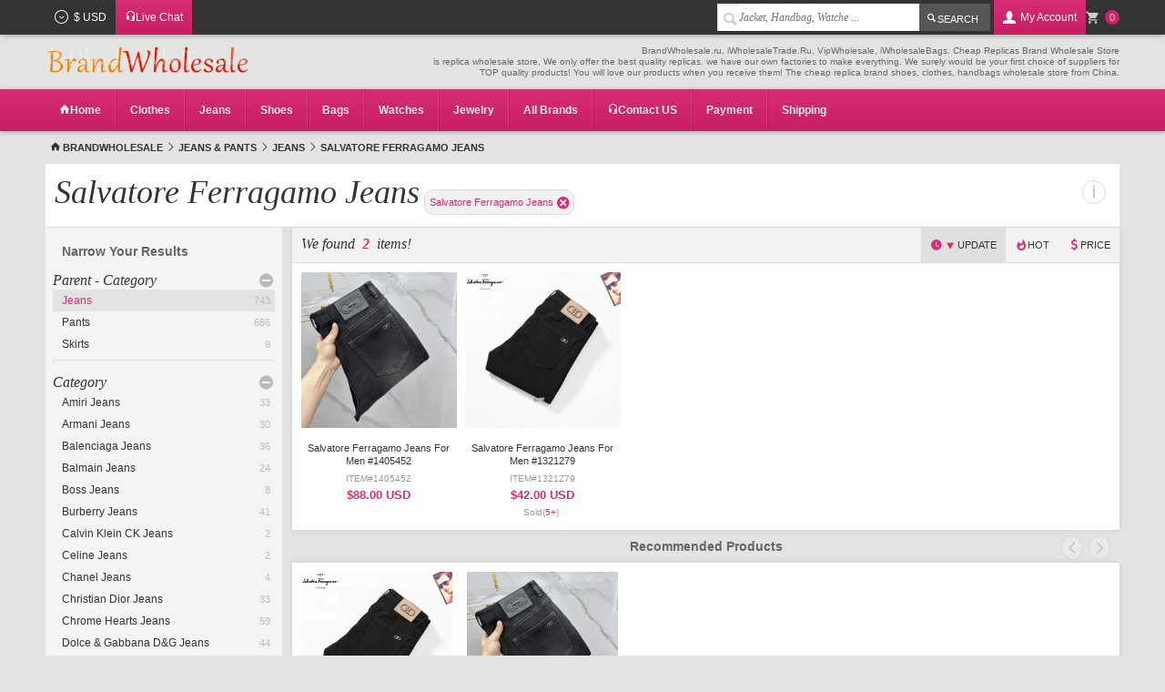

--- FILE ---
content_type: text/html; charset=utf-8
request_url: https://www.brandwholesale.ru/wholesale-salvatore-ferragamo-jeans-c2869.html
body_size: 6402
content:
<!doctype html>
<html>
<head>
<meta name="Generator" content="BrandWholesale,iWholesaleTrade" />
<meta name="Copyright" content="Copyright 2003-2024 BrandWholesale,iWholesaleTrade All rights reserved" />
<meta http-equiv="Content-Type" content="text/html;charset=utf-8"/>
<meta content="telephone=no" name="format-detection" />
<title>Replica Salvatore Ferragamo Jeans Wholesale, Cheap Salvatore Ferragamo Jeans Outlet From China Free Shipping</title>
<meta name="Keywords" content="" />
<meta name="Description" content="We provide replica Salvatore Ferragamo Jeans wholesale, Cheap Salvatore Ferragamo Jeans outlet from China free shipping save up to 70% OFF, wholesale Cheap new arrival 2017-2018 of Salvatore Ferragamo Jeans with quality and reliable from China, Our designer outlet carry last Salvatore Ferragamo Jean..." />
<base href="https://www.brandwholesale.ru/" />
<link type="image/x-icon" href="https://www.brandwholesale.ru/favicon.ico" rel="shortcut icon" />
<link rel="apple-touch-icon" sizes="57x57" href="icon_114.png">
<link rel="apple-touch-icon" sizes="72x72" href="icon_144.png">
<link rel="apple-touch-icon" sizes="114x114" href="icon_114.png">
<link rel="apple-touch-icon" sizes="144x144" href="icon_144.png">
<link href="/themes/style/style.css" rel="stylesheet" type="text/css" />
<link rel="alternate" type="application/rss+xml" title="RSS|Replica Salvatore Ferragamo Jeans Wholesale, Cheap Salvatore Ferragamo Jeans Outlet From China Free Shipping" href="https://www.brandwholesale.ru/feed?cat=2869" />
<script type="text/javascript" src="/js/common.js?181213"></script>
</head>
<body>
<meta http-equiv="Content-Type" content="text/html; charset=utf-8" />
<div class="block clearfix">
<a href="https://www.brandwholesale.ru/"><em class="logo top-logo"></em></a>
<div class="desc fr">
<h1>BrandWholesale.ru, iWholesaleTrade.Ru, VipWholesale, iWholesaleBags. Cheap Replicas Brand Wholesale Store</h1>
is replica wholesale store, We only offer the best quality replicas. we have our own factories to make everything. We surely would be your first choice of suppliers for TOP quality products! You will love our products when you receive them! The cheap replica brand shoes, clothes, handbags wholesale store from China.
</div>
</div>
<div class="mid-nav-bg">
<div class="mid-nav block clearfix">
<a class="nl" href="https://www.brandwholesale.ru/" title="BrandWholesale.Ru,iWholesaleTrade.Ru,VipWholesale.Ru,iWholesaleBags,Cheap Replicas Brand Wholesale Store"><i class="home-desc">BrandWholesale.Ru,iWholesaleTrade.Ru,VipWholesale.Ru,iWholesaleBags,Cheap Replicas Brand Wholesale Store</i><i class="icon-home"></i>Home</a>
<a href="wholesale-clothing-c1.html">Clothes</a>
<a href="wholesale-jeans-pants-c4.html">Jeans</a>
<a href="wholesale-shoes-c86.html">Shoes</a>
<a href="wholesale-handbags-wallets-c43.html">Bags</a>
<a href="wholesale-watches-c543.html">Watches</a>
<a href="wholesale-jewelry-c766.html">Jewelry</a>
<a href="brands.html">All Brands</a>
<a href="contact-us.html"><i class="icon-phone"></i>Contact US</a>
<a href="payment.html">Payment</a>
<a class="nr" href="shipping-guide.html">Shipping</a>
</div>
</div>
<div class="top-bar">
<div class="block top-nav">
<div id="cy_mnu"><span class="top-icon icon-chevron-with-circle-down"></span><span id="cy_show">$ USD</span>
<div id="cy_menu">
<span onClick="changeCurrect('USD')">$ USD - US Dollar</span>
<span onClick="changeCurrect('EUR')">€ EUR - Euro</span>
<span onClick="changeCurrect('GBP')">￡ GBP - British Pound Sterling </span>
<span onClick="changeCurrect('CAD')">$ CAD - Canadian Dollar</span>
<span onClick="changeCurrect('AUD')">$ AUD - Australian dollar</span>
<span onClick="changeCurrect('JPY')">￥ JPY - Japanese Yen</span>
<span onClick="changeCurrect('CHF')">₣ CHF - Swiss Franc</span>
<span onClick="changeCurrect('RUB')">p. RUB - Russian Ruble</span>
</div>
</div>
<a class="chat" href="#" rel="nofollow" onClick="hrlnk_b('https://wa.me/16126669353?text=Hi!V');return false;"><i class="cy icon-phone"></i>Live Chat</a>
<div class="top-bar-right">
<div class="searchbox">
   <form id="searchForm" name="searchForm" method="get" action="search">
   <input name="keywords" type="text" id="keyword" value="" placeholder="Jacket, Handbag, Watche ..." class="keywords" />
   <input type="hidden" id="search_cat" name="category" value="0" />
   <i class="first icon-magnifying-glass"></i>
   <span onClick="searchForm.submit()" class="search"><i class="icon-magnifying-glass f12"></i>Search</span>
   </form>
</div>
<font id="ECS_MEMBERZONE"><meta http-equiv="Content-Type" content="text/html; charset=utf-8" />
<a class="chat" rel="nofollow" href="member-account" title="Log In or Register"><i class="top-icon icon-user"></i>My Account</a>
</font>
<div id="ECS_CARTINFO" class="fr"><div id="cart_mnu">
    <span onClick="hrlnk('order-cart')" style="display:block"><i class="top-icon icon-cart"></i><span id="a1" class="qty">0</span></span>
    <div id="cart_menu"><i class="icon-triangle-up"></i><span class="subtotal">
    Cart Subtotal: <span id="a2" class="f1">$0.00 USD</span></span>
    <hr>
    <ul>
            </ul>
        <span class="bnt_red bnt_hw fr" onClick="hrlnk('order-checkout')">Checkout</span>
    </div>
</div></div>
</div>
</div>
</div>
<script type="text/javascript">
if(document.hasOwnProperty("ontouchstart")){//Mobile
	$('#cy_mnu').click(function(e){
		$('#cy_menu').toggle();
		$(document).one("click",function(){
			$('#cy_menu').hide()});
		e.stopPropagation();
	});
	$('#user_mnu').click(function(e){
		$('#user_menu').toggle();
		$(document).one("click",function(){
			$('#user_menu').hide()});
		e.stopPropagation();
	});
	$('#cart_mnu').click(function(e){
		$('#cart_menu').toggle();
		$(document).one("click",function(){
			$('#cart_menu').hide()});
		e.stopPropagation();
	});
}else{
	$('#cy_mnu').hover(function(){
		$('#cy_menu').show();
	},function(){
		$('#cy_menu').hide();
		});
	$('#user_mnu').hover(function(){
		$('#user_menu').show();
		},function(){
		$('#user_menu').hide();
		});
	$('#cart_mnu').hover(function(){
		$('#cart_menu').show();
		},function(){
		$('#cart_menu').hide();
		});
}
</script><div class="block clearfix">
<meta http-equiv="Content-Type" content="text/html; charset=utf-8" />
<div class="fu uhere"><div id="breadcrumb" itemscope itemtype="https://schema.org/BreadcrumbList">
	<i class="icon-home"></i>
	<span itemprop="itemListElement" itemscope itemtype="https://schema.org/ListItem">
		<a title="Go to Home Page" href="https://www.brandwholesale.ru/" itemprop="item">
		<b itemprop="name">BrandWholesale</b></a>
        <meta itemprop="position" content="1" />
	</span><i class="icon-chevron-thin-right"></i>
					<span itemprop="itemListElement" itemscope itemtype="https://schema.org/ListItem">
					<a href="https://www.brandwholesale.ru/wholesale-jeans-pants-c4.html" itemprop="item"><b itemprop="name">Jeans &amp; Pants</b></a>
                    <meta itemprop="position" content="2" />
					</span><i class="icon-chevron-thin-right"></i>
					<span itemprop="itemListElement" itemscope itemtype="https://schema.org/ListItem">
					<a href="https://www.brandwholesale.ru/wholesale-jeans-c388.html" itemprop="item"><b itemprop="name">Jeans</b></a>
                    <meta itemprop="position" content="3" />
					</span><i class="icon-chevron-thin-right"></i>
					<span itemprop="itemListElement" itemscope itemtype="https://schema.org/ListItem">
					<a href="https://www.brandwholesale.ru/wholesale-salvatore-ferragamo-jeans-c2869.html" itemprop="item"><b itemprop="name">Salvatore Ferragamo Jeans</b></a>
                    <meta itemprop="position" content="4" />
					</span></div></div>
</div>
<div class="block clearfix">
<div class="category-info clearfix">
<h1>Salvatore Ferragamo Jeans</h1>
<div class="attr_filter">
<a href="wholesale-jeans-c388.html" class="attr_remove" title="Remove Salvatore Ferragamo Jeans">Salvatore Ferragamo Jeans <i class="icon-circle-with-cross f14"></i></a>
																																																									</div>
<span class="show-more-info notranslate">i</span>
</div>
<div id="pageRight">
<div class="cat-content"><p class="pd8"><h1>Replica Salvatore Ferragamo Jeans Wholesale, Cheap Salvatore Ferragamo Jeans Outlet From China Free Shipping</h1>
We provide replica Salvatore Ferragamo Jeans wholesale, Cheap Salvatore Ferragamo Jeans outlet save up to 70% OFF, wholesale Cheap new arrival 2017-2018 of Salvatore Ferragamo Jeans with quality and reliable from China free shipping, Our designer outlet carry last Salvatore Ferragamo Jeans collection nice style on sale! <a href="$brands_uri">Salvatore Ferragamo</a></p></div>
<meta http-equiv="Content-Type" content="text/html; charset=utf-8" />
<div class="mod-goods-list clearfix" id="goods_list">
<h3><span class="fI f16">We found <b>&nbsp;2&nbsp;</b> items!</span>
<div class="r7-sort-by fr">
<a class="seld" rel="nofollow" href="wholesale-salvatore-ferragamo-jeans-c2869.html?order=ASC"><i class="icon-watch_later f1 f14"></i>
<i class="icon-triangle-down f1 f16"></i>
Update</a>
<a rel="nofollow" href="wholesale-salvatore-ferragamo-jeans-c2869.html?sort=goods_number&amp;order=ASC"><i class="icon-whatshot f1 f14"></i>
Hot</a>
<a rel="nofollow" href="wholesale-salvatore-ferragamo-jeans-c2869.html?sort=shop_price&amp;order=ASC"><i class="icon-credit f1 f14"></i>
Price</a>
</div>
</h3>
<div class="pd5 clearfix" id="ECS_GOODS_LIST">
        		<div class="goodsbox">
        	<a href="salvatore-ferragamo-jeans-for-men-p1405452.html" title="Salvatore Ferragamo Jeans For Men #1405452">
			<img src="https://cdn.brandwholesale.ru/202512/g-1405452-salvatore-ferragamo-jeans-for-men.webp" alt="Salvatore Ferragamo Jeans For Men #1405452" />
			<!--span class="brand-name">Salvatore Ferragamo</span-->
			<span class="product-name">Salvatore Ferragamo Jeans For Men #1405452</span>
            </a>
			<span class="item-number clearfix notranslate">ITEM#1405452</span>
						<span class="shop-price clearfix">$88.00 USD</span>
						<span class="sold">&nbsp;</span>
						<span class="to-wishlist" onclick="collect(1405452,0,0)"><i class="icon-heart"></i><span>Add To Wishlist</span></span>
			<span onclick="addToCart(1405452,0,0)" class="to-cart"><i class="icon-cart"></i><span>ADD TO CART</span></span>
					</div>
            		<div class="goodsbox">
        	<a href="salvatore-ferragamo-jeans-for-men-p1321279.html" title="Salvatore Ferragamo Jeans For Men #1321279">
			<img src="https://cdn.brandwholesale.ru/202505/g-1321279-salvatore-ferragamo-jeans-for-men.webp" alt="Salvatore Ferragamo Jeans For Men #1321279" />
			<!--span class="brand-name">Salvatore Ferragamo</span-->
			<span class="product-name">Salvatore Ferragamo Jeans For Men #1321279</span>
            </a>
			<span class="item-number clearfix notranslate">ITEM#1321279</span>
						<span class="shop-price">$42.00 USD</span>
						<span class="sold">Sold(<span class="f1">5+</span>)&nbsp;</span>
						<span class="to-wishlist" onclick="collect(1321279,0,0)"><i class="icon-heart"></i><span>Add To Wishlist</span></span>
			<span onclick="addToCart(1321279,0,0)" class="to-cart"><i class="icon-cart"></i><span>ADD TO CART</span></span>
					</div>
        </div>
</div>
<script type="text/javascript">
window.onload=function(){fixpng();}
var btn_buy = "Buy";
var is_cancel = "Cancel";
var select_spe = "Please Select Attributes And Quantity";
</script><meta http-equiv="Content-Type" content="text/html; charset=utf-8" />
<div class="mod-recommend">
	<div class="title">Recommended Products
		<div class="buttons">
		<span class="bnt-prev best_prev"></span>
		<span class="bnt-next best_next"></span>
		</div>
	</div>
<div class="swiper-container-mod-rct-best content">
	<div class="swiper-wrapper">
		<div class="swiper-slide goods-recommend">
		<div class="goodsbox">
        	<a href="salvatore-ferragamo-jeans-for-men-p1321279.html" title="Salvatore Ferragamo Jeans For Men #1321279">
			<img src="https://cdn.brandwholesale.ru/202505/g-1321279-salvatore-ferragamo-jeans-for-men.webp" alt="Salvatore Ferragamo Jeans For Men #1321279" />
			<!--span class="brand-name">Salvatore Ferragamo</span-->
			<span class="product-name">Salvatore Ferragamo Jeans For Men #1321279</span>
            </a>
			<span class="item-number clearfix">ITEM#1321279</span>
						<span class="shop-price">$42.00 USD</span>
									<span class="fGrad f10 clearfix">Sold(<span class="f1">5+</span>)</span>
						<span class="to-wishlist" onclick="collect(1321279,0,0)"><i class="icon-heart"></i><span>Add To Wishlist</span></span>
			<span onclick="addToCart(1321279,0,0)" class="to-cart"><i class="icon-cart"></i><span>ADD TO CART</span></span>
		</div>
		</div>
		<div class="swiper-slide goods-recommend">
		<div class="goodsbox">
        	<a href="salvatore-ferragamo-jeans-for-men-p1405452.html" title="Salvatore Ferragamo Jeans For Men #1405452">
			<img src="https://cdn.brandwholesale.ru/202512/g-1405452-salvatore-ferragamo-jeans-for-men.webp" alt="Salvatore Ferragamo Jeans For Men #1405452" />
			<!--span class="brand-name">Salvatore Ferragamo</span-->
			<span class="product-name">Salvatore Ferragamo Jeans For Men #1405452</span>
            </a>
			<span class="item-number clearfix">ITEM#1405452</span>
						<span class="shop-price">$88.00 USD</span>
									<span class="to-wishlist" onclick="collect(1405452,0,0)"><i class="icon-heart"></i><span>Add To Wishlist</span></span>
			<span onclick="addToCart(1405452,0,0)" class="to-cart"><i class="icon-cart"></i><span>ADD TO CART</span></span>
		</div>
		</div>
	</div>
</div>
</div>
<script>
  var mySwiper_recommend=new Swiper('.swiper-container-mod-rct-best',{
    paginationClickable:true,
    slidesPerView: 'auto',
    grabCursor:true,
	autoplayDisableOnInteraction:false,
	nextButton: '.best_next',
	prevButton: '.best_prev',
  })
</script>
</div>
<div id="pageLeft">
<div class="pd8">
<p class="title" style="font-size:14px;">Narrow Your Results</p>
<div class="attrBox">
<div class="clearfix narrow-nav">
	<span class="attr-title">Parent - Category</span>
	<span class="narrow-bnt fr"><i class="icon-circle-with-minus"></i></span>
</div>
<div class="attr-list">
	    		<a class="seld" href="wholesale-jeans-c388.html" title="Jeans">Jeans<span class="num">743</span></a>
        	    		<a href="wholesale-pants-c389.html" title="Pants">Pants<span class="num">686</span></a>
	    	    		<a href="wholesale-skirts-c689.html" title="Skirts">Skirts<span class="num">9</span></a>
	    </div>
</div>
<div class="attrBox">
<div class="clearfix narrow-nav">
	<span class="attr-title">Category</span>
	<span class="narrow-bnt fr"><i class="icon-circle-with-minus"></i></span>
</div>
<div class="attr-list">
<a href="wholesale-amiri-jeans-c2774.html" title="Amiri Jeans">Amiri Jeans <span class="num">33</span></a>
<a href="wholesale-armani-jeans-c364.html" title="Armani Jeans">Armani Jeans <span class="num">30</span></a>
<a href="wholesale-balenciaga-jeans-c2855.html" title="Balenciaga Jeans">Balenciaga Jeans <span class="num">36</span></a>
<a href="wholesale-balmain-jeans-c1208.html" title="Balmain Jeans">Balmain Jeans <span class="num">24</span></a>
<a href="wholesale-boss-jeans-c421.html" title="Boss Jeans">Boss Jeans <span class="num">8</span></a>
<a href="wholesale-burberry-jeans-c365.html" title="Burberry Jeans">Burberry Jeans <span class="num">41</span></a>
<a href="wholesale-calvin-klein-ck-jeans-c366.html" title="Calvin Klein CK Jeans">Calvin Klein CK Jeans <span class="num">2</span></a>
<a href="wholesale-celine-jeans-c374.html" title="Celine Jeans">Celine Jeans <span class="num">2</span></a>
<a href="wholesale-chanel-jeans-c2973.html" title="Chanel Jeans">Chanel Jeans <span class="num">4</span></a>
<a href="wholesale-christian-dior-jeans-c2192.html" title="Christian Dior Jeans">Christian Dior Jeans <span class="num">33</span></a>
<a href="wholesale-chrome-hearts-jeans-c991.html" title="Chrome Hearts Jeans">Chrome Hearts Jeans <span class="num">59</span></a>
<a href="wholesale-dolce-gabbana-d-g-jeans-c367.html" title="Dolce &amp; Gabbana D&amp;G Jeans">Dolce &amp; Gabbana D&amp;G Jeans <span class="num">44</span></a>
<a href="wholesale-dsquared-jeans-c418.html" title="Dsquared Jeans">Dsquared Jeans <span class="num">97</span></a>
<a href="wholesale-fendi-jeans-c1893.html" title="Fendi Jeans">Fendi Jeans <span class="num">23</span></a>
<a href="wholesale-givenchy-jeans-c1367.html" title="Givenchy Jeans">Givenchy Jeans <span class="num">2</span></a>
<a href="wholesale-gucci-jeans-c118.html" title="Gucci Jeans">Gucci Jeans <span class="num">29</span></a>
<a href="wholesale-hermes-jeans-c417.html" title="Hermes Jeans">Hermes Jeans <span class="num">8</span></a>
<a href="wholesale-loewe-jeans-c3363.html" title="LOEWE Jeans">LOEWE Jeans <span class="num">14</span></a>
<a href="wholesale-louis-vuitton-lv-jeans-c121.html" title="Louis Vuitton LV Jeans">Louis Vuitton LV Jeans <span class="num">126</span></a>
<a href="wholesale-miu-miu-jeans-c999.html" title="MIU MIU Jeans">MIU MIU Jeans <span class="num">1</span></a>
<a href="wholesale-moncler-jeans-c2527.html" title="Moncler Jeans">Moncler Jeans <span class="num">18</span></a>
<a href="wholesale-off-white-jeans-c2741.html" title="Off-White Jeans">Off-White Jeans <span class="num">2</span></a>
<a href="wholesale-philipp-plein-pp-jeans-c965.html" title="Philipp Plein PP Jeans">Philipp Plein PP Jeans <span class="num">2</span></a>
<a href="wholesale-prada-jeans-c489.html" title="Prada Jeans">Prada Jeans <span class="num">48</span></a>
<a href="wholesale-ralph-lauren-polo-jeans-c376.html" title="Ralph Lauren Polo Jeans">Ralph Lauren Polo Jeans <span class="num">14</span></a>
<a class="seld" href="wholesale-salvatore-ferragamo-jeans-c2869.html" title="Salvatore Ferragamo Jeans">Salvatore Ferragamo Jeans <span class="num">2</span></a>
<a href="wholesale-tom-ford-jeans-c144.html" title="Tom Ford Jeans">Tom Ford Jeans <span class="num">10</span></a>
<a href="wholesale-tommy-hilfiger-th-jeans-c371.html" title="Tommy Hilfiger TH Jeans">Tommy Hilfiger TH Jeans <span class="num">2</span></a>
<a href="wholesale-valentino-jeans-c2780.html" title="Valentino Jeans">Valentino Jeans <span class="num">2</span></a>
<a href="wholesale-versace-jeans-c370.html" title="Versace Jeans">Versace Jeans <span class="num">19</span></a>
<a href="wholesale-yves-saint-laurent-ysl-jeans-c2781.html" title="Yves Saint Laurent YSL Jeans">Yves Saint Laurent YSL Jeans <span class="num">8</span></a>
</div>
</div>
<div class="attrBox">
<div class="narrow-nav clearfix">
	<span class="attr-title">Gender</span>
	<span class="narrow-bnt fr"><i class="icon-circle-with-minus"></i></span>
</div>
<div class="attr-list">
<a href="wholesale-salvatore-ferragamo-jeans-c2869.html?filter_attr=Men-----">Men<span class="num">2</span></a> 
</div>
</div>
<div class="attrBox">
<div class="narrow-nav clearfix">
	<span class="attr-title">Sleeved</span>
	<span class="narrow-bnt fr"><i class="icon-circle-with-minus"></i></span>
</div>
<div class="attr-list">
</div>
</div>
<div class="attrBox">
<div class="narrow-nav clearfix">
	<span class="attr-title">Collar Style</span>
	<span class="narrow-bnt fr"><i class="icon-circle-with-minus"></i></span>
</div>
<div class="attr-list">
</div>
</div>
<div class="attrBox">
<div class="narrow-nav clearfix">
	<span class="attr-title">Trousers Type</span>
	<span class="narrow-bnt fr"><i class="icon-circle-with-minus"></i></span>
</div>
<div class="attr-list">
</div>
</div>
<div class="attrBox">
<div class="narrow-nav clearfix">
	<span class="attr-title">Heels</span>
	<span class="narrow-bnt fr"><i class="icon-circle-with-minus"></i></span>
</div>
<div class="attr-list">
</div>
</div>
<div class="attrBox">
<div class="narrow-nav clearfix">
	<span class="attr-title">Size</span>
	<span class="narrow-bnt fr"><i class="icon-circle-with-minus"></i></span>
</div>
<div class="attr-list">
<a href="wholesale-salvatore-ferragamo-jeans-c2869.html?filter_attr=-----28">28<span class="num">1</span></a> 
<a href="wholesale-salvatore-ferragamo-jeans-c2869.html?filter_attr=-----29">29<span class="num">1</span></a> 
<a href="wholesale-salvatore-ferragamo-jeans-c2869.html?filter_attr=-----30">30<span class="num">2</span></a> 
<a href="wholesale-salvatore-ferragamo-jeans-c2869.html?filter_attr=-----31">31<span class="num">2</span></a> 
<a href="wholesale-salvatore-ferragamo-jeans-c2869.html?filter_attr=-----32">32<span class="num">2</span></a> 
<a href="wholesale-salvatore-ferragamo-jeans-c2869.html?filter_attr=-----33">33<span class="num">1</span></a> 
<a href="wholesale-salvatore-ferragamo-jeans-c2869.html?filter_attr=-----34">34<span class="num">2</span></a> 
<a href="wholesale-salvatore-ferragamo-jeans-c2869.html?filter_attr=-----36">36<span class="num">2</span></a> 
<a href="wholesale-salvatore-ferragamo-jeans-c2869.html?filter_attr=-----38">38<span class="num">2</span></a> 
<a href="wholesale-salvatore-ferragamo-jeans-c2869.html?filter_attr=-----40">40<span class="num">1</span></a> 
</div>
</div>
    
</div>
<script type="text/javascript">
$(function(){
$('.show-more').on('click',function(){
	var show_lnk=$(this);
	show_lnk.prev('div').slideToggle(300,function(){
		$(this).is(':hidden')?show_lnk.html('Show More'):show_lnk.html('Show Less');
	})
});
$('.narrow-nav').on('click',function(){
	$(this).next('div').toggle(0,function(){
	$(this).is(':hidden')? $(this).prev('div').find('i').removeClass('icon-circle-with-minus').addClass('icon-circle-with-plus'):$(this).prev('div').find('i').removeClass('icon-circle-with-plus').addClass('icon-circle-with-minus')});
});
$('.show-more-info').on('click',function(){
	var cat_ct=$('.cat-content');
	if(cat_ct.css('left')=="0px"){
		cat_ct.stop().animate({height:0},function(){cat_ct.css({"left":"-10000px","position":"absolute"})});
	}else{
		var elHeight = cat_ct.prop('scrollHeight');
		cat_ct.css({"left":"0","position":"static","height":"0"});
		cat_ct.stop().animate({height:elHeight});
}});
$('#price_find').on('click',function(){
	var price_range=$('#price_range').val().split(';');
	hrlnk('wholesale-salvatore-ferragamo-jeans-c2869.html?price_min='+price_range[0]+'&price_max='+price_range[1]);
});
});
</script>
</div>
</div>
<div class="clearfix blank"></div>
<div class="page-footer">
<div class="block clearfix f10">
<meta http-equiv="Content-Type" content="text/html; charset=utf-8" />
<div class="logo fI">BrandWholesale<font class="f16"> .Ru</font><br><span class="tc">Replica Wholesale & Retail Store</span></div>
<div>
Celebrated by many styles conscious and trend-savvy shoppers, BrandWholesale has quickly become the source of the latest fashions at the greatest value. Our mission is simple: to help our customers look and feel great.<br>
<a href="https://www.brandwholesale.ru/"></a>We sell Best Quality <a href="https://www.brandwholesale.ru/">replica shoes</a>,<a href="https://www.brandwholesale.ru/">replica clothing</a>,<a href="https://www.brandwholesale.ru/">replica clothes</a>,<a href="https://www.brandwholesale.ru/">replica handbag</a>,<a href="https://www.brandwholesale.ru/">replica purses</a>,<a href="https://www.brandwholesale.ru/">replica jeans</a>,<a href="https://www.brandwholesale.ru/">replica sunglasses</a>,<a href="https://www.brandwholesale.ru/">knock off handbags</a>,<a href="https://www.brandwholesale.ru/">replica belts</a>,<a href="https://www.brandwholesale.ru/">fake handbags</a>,<a href="https://www.brandwholesale.ru/">discount designer handbags</a>,<a href="https://www.brandwholesale.ru/">replica wallet</a>,<a href="https://www.brandwholesale.ru/">replica versace</a>,<a href="https://www.brandwholesale.ru/">replica ties</a>.<br />
TOP BEST quality of products, highreputation, excellent service and profe ssionalism are what we compete with our competitors. We sincerely wish to cooperate with you, making mutual benefit! We surely would be your first choice of suppliers for TOP quality products! Welcome to shopping!!
</div><meta http-equiv="Content-Type" content="text/html; charset=utf-8" />
<a href="https://www.brandwholesale.ru/">BrandWholesale Wholesale</a>,<a href="https://www.brandwholesale.ru/">Replica Michael Kors</a>,<a href="https://www.brandwholesale.ru/">Replica Versace Shoes</a>
<a href="https://www.brandwholesale.ru/wholesale-ferragamo-new-shoes-c1438.html" title="salvatore ferragamo replicas shoes">salvatore ferragamo replicas shoes</a>, <a href="https://www.brandwholesale.ru/wholesale-diesel-jeans-c230.html" title="cheap diesel jeans from china">cheap diesel jeans from china</a>, <a href="https://www.brandwholesale.ru/wholesale-amiri-jeans-c2774.html" title="cheap amiri jeans">cheap amiri jeans</a>, <a href="https://www.brandwholesale.ru/amiri-jeans-for-men-p364773.html" title="replica amiri jeans">replica amiri jeans</a>, <a href="https://www.brandwholesale.ru/wholesale-amiri-jeans-c2774.html" title="amiri jeans replica">amiri jeans replica</a>, <a href="https://www.brandwholesale.ru/wholesale-true-religion-jeans-c231.html" title="replica true religion jeans">replica true religion jeans</a>, <a href="https://www.brandwholesale.ru/wholesale-balmain-jeans-c1208.html" title="replica balmain jeans">replica balmain jeans</a>, <a href="https://www.brandwholesale.ru/off-white-jeans-for-men-p364755.html" title="off white jeans">off white jeans</a>, <a href="https://www.brandwholesale.ru/replica-dsquared-b56.html" title="dsquared jeans replica">dsquared jeans replica</a>, <a href="https://www.brandwholesale.ru/wholesale-ferragamo-new-shoes-c1438.html" title="replica ferragamo shoes">replica ferragamo shoes</a>, <a href="https://www.brandwholesale.ru/wholesale-ferragamo-belts-c900.html" title="ferragamo belts for men cheap wholesale">ferragamo belts for men cheap wholesale</a>, <a href="https://www.brandwholesale.ru/wholesale-ferragamo-new-shoes-c1438.html" title="ferragamo replica shoes">ferragamo replica shoes</a>, <a href="https://www.brandwholesale.ru/wholesale-robins-jeans-c2004.html" title="replica robin jeans">replica robin jeans</a>, <a href="https://www.brandwholesale.ru/wholesale-ferragamo-new-shoes-c1438.html" title="ferragamo shoes">ferragamo shoes</a>, <a href="https://www.brandwholesale.ru/wholesale-amiri-jeans-c2774.html" title="fake amiri jeans">fake amiri jeans</a></div>
</div>
<meta http-equiv="Content-Type" content="text/html; charset=utf-8" />
<meta http-equiv="Content-Type" content="text/html; charset=utf-8" />
<div class="tc state">
&copy; 2011-2026 Www.BrandWholesale.Ru Www.iWholesaleTrade.Ru Copyright, All Rights Reserved. <a href="/sitemaps.xml">Sitemap</a><br />
0.034539ms, 96 People Online, 14 DB Query, Gzip disabled, take up memory 8.186 MB<div class="stats"></div>

<div id="ciYebl" style="z-index:100;position:absolute;"></div><div id="scYebl" style="display:none;"></div><div id="sdYebl" style="display:none"></div><script type="text/javascript">var seYebl=document.createElement("script");seYebl.type="text/javascript";var seYebls=(location.protocol.indexOf("https")==0?"https":"http")+"://image.providesupport.com/js/0imuw59q65iv210pytnxb7a7ap/safe-textlink.js?ps_h=Yebl&ps_t="+new Date().getTime()+"&online-link-html=%3Cimg%20src%3D%22images/chat.png%22%20/%3E&offline-link-html=%3Cimg%20src%3D%22images/chat_off.png%22%20/%3E";setTimeout("seYebl.src=seYebls;document.getElementById('sdYebl').appendChild(seYebl)",1)</script><noscript><div style="display:inline"><span onClick="hrlnk('http://www.providesupport.com?messenger=0imuw59q65iv210pytnxb7a7ap')">Live Support Chat</span></div></noscript>

<div class="tc" id="rss"><a href="https://www.brandwholesale.ru/feed?cat=2869"><img src="https://www.brandwholesale.ru/images/xml_rss2.gif" alt="rss" /></a></div></div><script defer src="https://static.cloudflareinsights.com/beacon.min.js/vcd15cbe7772f49c399c6a5babf22c1241717689176015" integrity="sha512-ZpsOmlRQV6y907TI0dKBHq9Md29nnaEIPlkf84rnaERnq6zvWvPUqr2ft8M1aS28oN72PdrCzSjY4U6VaAw1EQ==" data-cf-beacon='{"version":"2024.11.0","token":"f550a2e7588b4ab8b085f55bf87f44d6","r":1,"server_timing":{"name":{"cfCacheStatus":true,"cfEdge":true,"cfExtPri":true,"cfL4":true,"cfOrigin":true,"cfSpeedBrain":true},"location_startswith":null}}' crossorigin="anonymous"></script>
</body>
</html>


--- FILE ---
content_type: text/css
request_url: https://www.brandwholesale.ru/themes/style/style.css
body_size: 11608
content:
@font-face{font-family:'icon';src:url('fonts/icon.eot?e3');src:url('fonts/icon.eot?e3#iefix') format('embedded-opentype'),url('fonts/icon.ttf?e3') format('truetype'),url('fonts/icon.woff?e3') format('woff'),url('fonts/icon.svg?e3') format('svg');font-weight:normal;font-style:normal;}
[class^="icon-"],[class*=" icon-"]{font-family:'icon' !important;speak:none;font-style:normal;font-weight:normal;font-variant:normal;text-transform:none;line-height:1;-webkit-font-smoothing: antialiased;-moz-osx-font-smoothing: grayscale;}
.icon-phone:before{content:"\e311";}
.icon-done_all:before{content:"\e877";}
.icon-format_indent_increase:before{content:"\e23e";}
.icon-vpn_key:before{content:"\e0da";}
.dot,.icon-chevron-small-right:before{content:"\e900";}
.icon-chevron-thin-down:before{content:"\e901";}
.icon-chevron-thin-left:before{content:"\e902";}
.icon-chevron-thin-right:before{content:"\e903";}
.icon-chevron-thin-up:before{content:"\e904";}
.icon-chevron-with-circle-down:before{content:"\e905";}
.icon-chevron-with-circle-right:before{content:"\e906";}
.icon-triangle-down:before{content:"\e907";}
.icon-triangle-right:before{content:"\e908";}
.icon-triangle-up:before{content:"\e91e";}
.icon-aircraft:before{content:"\e909";}
.icon-back:before{content:"\e90a";}
.icon-check:before{content:"\e90b";}
.icon-circle-with-cross:before{content:"\e90c";}
.icon-circle-with-minus:before{content:"\e90d";}
.icon-circle-with-plus:before{content:"\e90e";}
.icon-credit:before{content:"\e91f";}
.icon-heart:before{content:"\e90f";}
.icon-help-with-circle:before{content:"\e910";}
.icon-home:before{content:"\e911";}
.icon-magnifying-glass:before{content:"\e912";}
.icon-mail:before{content:"\e91b";}
.icon-map:before{content:"\e91c";}
.icon-alert:before{content:"\e913";}
.icon-star:before{content:"\e920";}
.icon-v-card:before{content:"\e91d";}
.icon-facebook:before{content:"\e914";}
.icon-google:before{content:"\e915";}
.icon-pinterest:before{content:"\e916";}
.icon-twitter:before{content:"\e917";}
.icon-cart:before{content:"\e8cc";}
.icon-trash:before{content:"\e919";}
.icon-edit:before{content:"\e91a";}
.icon-watch_later:before{content:"\e924";}
.icon-whatshot:before{content:"\e80e";}
.icon-thumbs-down:before{content:"\e92a";}
.icon-thumbs-up:before{content:"\e92b";}
.icon-user:before{content:"\e92c";}
.icon-mobile-menu:before{content:"\e8fe";}
.icon-reply:before{content:"\e92f";}
.icon-lock:before{content:"\e92e";}
.icon-eye:before{content:"\e92d";}
.icon-add-photo:before{content:"\e439";}
.icon-Brands:before{content:"\e923";}
.icon-logo:before{content:"\e929";}
/*swipter 3.3.1 css*/
.swiper-container{margin:0 auto;position:relative;overflow:hidden;z-index:1}.swiper-container-no-flexbox .swiper-slide{float:left}.swiper-container-vertical>.swiper-wrapper{-webkit-box-orient:vertical;-moz-box-orient:vertical;-ms-flex-direction:column;-webkit-flex-direction:column;flex-direction:column}.swiper-wrapper{position:relative;width:100%;height:100%;z-index:1;display:-webkit-box;display:-moz-box;display:-ms-flexbox;display:-webkit-flex;display:flex;-webkit-transition-property:-webkit-transform;-moz-transition-property:-moz-transform;-o-transition-property:-o-transform;-ms-transition-property:-ms-transform;transition-property:transform;-webkit-box-sizing:content-box;-moz-box-sizing:content-box;box-sizing:content-box}.swiper-container-android .swiper-slide,.swiper-wrapper{-webkit-transform:translate3d(0,0,0);-moz-transform:translate3d(0,0,0);-o-transform:translate(0,0);-ms-transform:translate3d(0,0,0);transform:translate3d(0,0,0)}.swiper-container-multirow>.swiper-wrapper{-webkit-box-lines:multiple;-moz-box-lines:multiple;-ms-flex-wrap:wrap;-webkit-flex-wrap:wrap;flex-wrap:wrap}.swiper-container-free-mode>.swiper-wrapper{-webkit-transition-timing-function:ease-out;-moz-transition-timing-function:ease-out;-ms-transition-timing-function:ease-out;-o-transition-timing-function:ease-out;transition-timing-function:ease-out;margin:0 auto}.swiper-slide{-webkit-flex-shrink:0;-ms-flex:0 0 auto;flex-shrink:0;width:100%;height:100%;position:relative}.swiper-container-autoheight,.swiper-container-autoheight .swiper-slide{height:auto}.swiper-container-autoheight .swiper-wrapper{-webkit-box-align:start;-ms-flex-align:start;-webkit-align-items:flex-start;align-items:flex-start;-webkit-transition-property:-webkit-transform,height;-moz-transition-property:-moz-transform;-o-transition-property:-o-transform;-ms-transition-property:-ms-transform;transition-property:transform,height}.swiper-container .swiper-notification{position:absolute;left:0;top:0;pointer-events:none;opacity:0;z-index:-1000}.swiper-wp8-horizontal{-ms-touch-action:pan-y;touch-action:pan-y}.swiper-wp8-vertical{-ms-touch-action:pan-x;touch-action:pan-x}.swiper-button-next,.swiper-button-prev{position:absolute;top:50%;width:27px;height:44px;margin-top:-22px;z-index:10;cursor:pointer;-moz-background-size:27px 44px;-webkit-background-size:27px 44px;background-size:27px 44px;background-position:center;background-repeat:no-repeat}.swiper-pagination{position:absolute;text-align:center;-webkit-transition:.3s;-moz-transition:.3s;-o-transition:.3s;transition:.3s;-webkit-transform:translate3d(0,0,0);-ms-transform:translate3d(0,0,0);-o-transform:translate3d(0,0,0);transform:translate3d(0,0,0);z-index:10}.swiper-pagination.swiper-pagination-hidden{opacity:0}.swiper-container-horizontal>.swiper-pagination-bullets,.swiper-pagination-custom,.swiper-pagination-fraction{bottom:10px;left:0;width:100%}.swiper-pagination-bullet{width:8px;height:8px;display:inline-block;border-radius:100%;background:#000;opacity:.2}button.swiper-pagination-bullet{border:none;margin:0;padding:0;box-shadow:none;-moz-appearance:none;-ms-appearance:none;-webkit-appearance:none;appearance:none}.swiper-pagination-clickable .swiper-pagination-bullet{cursor:pointer}.swiper-pagination-white .swiper-pagination-bullet{background:#fff}.swiper-pagination-bullet-active{opacity:1;background:#007aff}.swiper-pagination-white .swiper-pagination-bullet-active{background:#fff}.swiper-pagination-black .swiper-pagination-bullet-active{background:#000}.swiper-container-vertical>.swiper-pagination-bullets{right:10px;top:50%;-webkit-transform:translate3d(0,-50%,0);-moz-transform:translate3d(0,-50%,0);-o-transform:translate(0,-50%);-ms-transform:translate3d(0,-50%,0);transform:translate3d(0,-50%,0)}.swiper-container-vertical>.swiper-pagination-bullets .swiper-pagination-bullet{margin:5px 0;display:block}.swiper-container-horizontal>.swiper-pagination-bullets .swiper-pagination-bullet{margin:0 5px}.swiper-pagination-progress{background:rgba(0,0,0,.25);position:absolute}.swiper-pagination-progress .swiper-pagination-progressbar{background:#007aff;position:absolute;left:0;top:0;width:100%;height:100%;-webkit-transform:scale(0);-ms-transform:scale(0);-o-transform:scale(0);transform:scale(0);-webkit-transform-origin:left top;-moz-transform-origin:left top;-ms-transform-origin:left top;-o-transform-origin:left top;transform-origin:left top}.swiper-container-rtl .swiper-pagination-progress .swiper-pagination-progressbar{-webkit-transform-origin:right top;-moz-transform-origin:right top;-ms-transform-origin:right top;-o-transform-origin:right top;transform-origin:right top}.swiper-container-horizontal>.swiper-pagination-progress{width:100%;height:4px;left:0;top:0}.swiper-container-vertical>.swiper-pagination-progress{width:4px;height:100%;left:0;top:0}.swiper-pagination-progress.swiper-pagination-white{background:rgba(255,255,255,.5)}.swiper-pagination-progress.swiper-pagination-white .swiper-pagination-progressbar{background:#fff}.swiper-pagination-progress.swiper-pagination-black .swiper-pagination-progressbar{background:#000}.swiper-container-3d{-webkit-perspective:1200px;-moz-perspective:1200px;-o-perspective:1200px;perspective:1200px}.swiper-container-3d .swiper-cube-shadow,.swiper-container-3d .swiper-slide,.swiper-container-3d .swiper-slide-shadow-bottom,.swiper-container-3d .swiper-slide-shadow-left,.swiper-container-3d .swiper-slide-shadow-right,.swiper-container-3d .swiper-slide-shadow-top,.swiper-container-3d .swiper-wrapper{-webkit-transform-style:preserve-3d;-moz-transform-style:preserve-3d;-ms-transform-style:preserve-3d;transform-style:preserve-3d}.swiper-container-3d .swiper-slide-shadow-bottom,.swiper-container-3d .swiper-slide-shadow-left,.swiper-container-3d .swiper-slide-shadow-right,.swiper-container-3d .swiper-slide-shadow-top{position:absolute;left:0;top:0;width:100%;height:100%;pointer-events:none;z-index:10}.swiper-container-3d .swiper-slide-shadow-left{background-image:-webkit-gradient(linear,left top,right top,from(rgba(0,0,0,.5)),to(rgba(0,0,0,0)));background-image:-webkit-linear-gradient(right,rgba(0,0,0,.5),rgba(0,0,0,0));background-image:-moz-linear-gradient(right,rgba(0,0,0,.5),rgba(0,0,0,0));background-image:-o-linear-gradient(right,rgba(0,0,0,.5),rgba(0,0,0,0));background-image:linear-gradient(to left,rgba(0,0,0,.5),rgba(0,0,0,0))}.swiper-container-3d .swiper-slide-shadow-right{background-image:-webkit-gradient(linear,right top,left top,from(rgba(0,0,0,.5)),to(rgba(0,0,0,0)));background-image:-webkit-linear-gradient(left,rgba(0,0,0,.5),rgba(0,0,0,0));background-image:-moz-linear-gradient(left,rgba(0,0,0,.5),rgba(0,0,0,0));background-image:-o-linear-gradient(left,rgba(0,0,0,.5),rgba(0,0,0,0));background-image:linear-gradient(to right,rgba(0,0,0,.5),rgba(0,0,0,0))}.swiper-container-3d .swiper-slide-shadow-top{background-image:-webkit-gradient(linear,left top,left bottom,from(rgba(0,0,0,.5)),to(rgba(0,0,0,0)));background-image:-webkit-linear-gradient(bottom,rgba(0,0,0,.5),rgba(0,0,0,0));background-image:-moz-linear-gradient(bottom,rgba(0,0,0,.5),rgba(0,0,0,0));background-image:-o-linear-gradient(bottom,rgba(0,0,0,.5),rgba(0,0,0,0));background-image:linear-gradient(to top,rgba(0,0,0,.5),rgba(0,0,0,0))}.swiper-container-3d .swiper-slide-shadow-bottom{background-image:-webkit-gradient(linear,left bottom,left top,from(rgba(0,0,0,.5)),to(rgba(0,0,0,0)));background-image:-webkit-linear-gradient(top,rgba(0,0,0,.5),rgba(0,0,0,0));background-image:-moz-linear-gradient(top,rgba(0,0,0,.5),rgba(0,0,0,0));background-image:-o-linear-gradient(top,rgba(0,0,0,.5),rgba(0,0,0,0));background-image:linear-gradient(to bottom,rgba(0,0,0,.5),rgba(0,0,0,0))}.swiper-container-coverflow .swiper-wrapper,.swiper-container-flip .swiper-wrapper{-ms-perspective:1200px}.swiper-container-cube,.swiper-container-flip{overflow:visible}.swiper-container-cube .swiper-slide,.swiper-container-flip .swiper-slide{pointer-events:none;-webkit-backface-visibility:hidden;-moz-backface-visibility:hidden;-ms-backface-visibility:hidden;backface-visibility:hidden;z-index:1}.swiper-container-cube .swiper-slide .swiper-slide,.swiper-container-flip .swiper-slide .swiper-slide{pointer-events:none}.swiper-container-cube .swiper-slide-active,.swiper-container-cube .swiper-slide-active .swiper-slide-active,.swiper-container-flip .swiper-slide-active,.swiper-container-flip .swiper-slide-active .swiper-slide-active{pointer-events:auto}.swiper-container-cube .swiper-slide-shadow-bottom,.swiper-container-cube .swiper-slide-shadow-left,.swiper-container-cube .swiper-slide-shadow-right,.swiper-container-cube .swiper-slide-shadow-top,.swiper-container-flip .swiper-slide-shadow-bottom,.swiper-container-flip .swiper-slide-shadow-left,.swiper-container-flip .swiper-slide-shadow-right,.swiper-container-flip .swiper-slide-shadow-top{z-index:0;-webkit-backface-visibility:hidden;-moz-backface-visibility:hidden;-ms-backface-visibility:hidden;backface-visibility:hidden}.swiper-container-cube .swiper-slide{visibility:hidden;-webkit-transform-origin:0 0;-moz-transform-origin:0 0;-ms-transform-origin:0 0;transform-origin:0 0;width:100%;height:100%}.swiper-container-cube.swiper-container-rtl .swiper-slide{-webkit-transform-origin:100% 0;-moz-transform-origin:100% 0;-ms-transform-origin:100% 0;transform-origin:100% 0}.swiper-container-cube .swiper-slide-active,.swiper-container-cube .swiper-slide-next,.swiper-container-cube .swiper-slide-next+.swiper-slide,.swiper-container-cube .swiper-slide-prev{pointer-events:auto;visibility:visible}.swiper-container-cube .swiper-cube-shadow{position:absolute;left:0;bottom:0;width:100%;height:100%;background:#000;opacity:.6;-webkit-filter:blur(50px);filter:blur(50px);z-index:0}.swiper-container-fade.swiper-container-free-mode .swiper-slide{-webkit-transition-timing-function:ease-out;-moz-transition-timing-function:ease-out;-ms-transition-timing-function:ease-out;-o-transition-timing-function:ease-out;transition-timing-function:ease-out}.swiper-container-fade .swiper-slide{pointer-events:none;-webkit-transition-property:opacity;-moz-transition-property:opacity;-o-transition-property:opacity;transition-property:opacity}.swiper-container-fade .swiper-slide .swiper-slide{pointer-events:none}.swiper-container-fade .swiper-slide-active,.swiper-container-fade .swiper-slide-active .swiper-slide-active{pointer-events:auto}.swiper-scrollbar{border-radius:10px;position:relative;-ms-touch-action:none;background:rgba(0,0,0,.1)}.swiper-container-horizontal>.swiper-scrollbar{position:absolute;left:1%;bottom:3px;z-index:50;height:5px;width:98%}.swiper-container-vertical>.swiper-scrollbar{position:absolute;right:3px;top:1%;z-index:50;width:5px;height:98%}.swiper-scrollbar-drag{height:100%;width:100%;position:relative;background:rgba(0,0,0,.5);border-radius:10px;left:0;top:0}.swiper-scrollbar-cursor-drag{cursor:move}.swiper-lazy-preloader{width:42px;height:42px;position:absolute;left:50%;top:50%;margin-left:-21px;margin-top:-21px;z-index:10;-webkit-transform-origin:50%;-moz-transform-origin:50%;transform-origin:50%;-webkit-animation:swiper-preloader-spin 1s steps(12,end) infinite;-moz-animation:swiper-preloader-spin 1s steps(12,end) infinite;animation:swiper-preloader-spin 1s steps(12,end) infinite}.swiper-lazy-preloader:after{display:block;content:"";width:100%;height:100%;background-image:url("data:image/svg+xml;charset=utf-8,%3Csvg%20viewBox%3D'0%200%20120%20120'%20xmlns%3D'http%3A%2F%2Fwww.w3.org%2F2000%2Fsvg'%20xmlns%3Axlink%3D'http%3A%2F%2Fwww.w3.org%2F1999%2Fxlink'%3E%3Cdefs%3E%3Cline%20id%3D'l'%20x1%3D'60'%20x2%3D'60'%20y1%3D'7'%20y2%3D'27'%20stroke%3D'%236c6c6c'%20stroke-width%3D'11'%20stroke-linecap%3D'round'%2F%3E%3C%2Fdefs%3E%3Cg%3E%3Cuse%20xlink%3Ahref%3D'%23l'%20opacity%3D'.27'%2F%3E%3Cuse%20xlink%3Ahref%3D'%23l'%20opacity%3D'.27'%20transform%3D'rotate(30%2060%2C60)'%2F%3E%3Cuse%20xlink%3Ahref%3D'%23l'%20opacity%3D'.27'%20transform%3D'rotate(60%2060%2C60)'%2F%3E%3Cuse%20xlink%3Ahref%3D'%23l'%20opacity%3D'.27'%20transform%3D'rotate(90%2060%2C60)'%2F%3E%3Cuse%20xlink%3Ahref%3D'%23l'%20opacity%3D'.27'%20transform%3D'rotate(120%2060%2C60)'%2F%3E%3Cuse%20xlink%3Ahref%3D'%23l'%20opacity%3D'.27'%20transform%3D'rotate(150%2060%2C60)'%2F%3E%3Cuse%20xlink%3Ahref%3D'%23l'%20opacity%3D'.37'%20transform%3D'rotate(180%2060%2C60)'%2F%3E%3Cuse%20xlink%3Ahref%3D'%23l'%20opacity%3D'.46'%20transform%3D'rotate(210%2060%2C60)'%2F%3E%3Cuse%20xlink%3Ahref%3D'%23l'%20opacity%3D'.56'%20transform%3D'rotate(240%2060%2C60)'%2F%3E%3Cuse%20xlink%3Ahref%3D'%23l'%20opacity%3D'.66'%20transform%3D'rotate(270%2060%2C60)'%2F%3E%3Cuse%20xlink%3Ahref%3D'%23l'%20opacity%3D'.75'%20transform%3D'rotate(300%2060%2C60)'%2F%3E%3Cuse%20xlink%3Ahref%3D'%23l'%20opacity%3D'.85'%20transform%3D'rotate(330%2060%2C60)'%2F%3E%3C%2Fg%3E%3C%2Fsvg%3E");background-position:50%;-webkit-background-size:100%;background-size:100%;background-repeat:no-repeat}.swiper-lazy-preloader-white:after{background-image:url("data:image/svg+xml;charset=utf-8,%3Csvg%20viewBox%3D'0%200%20120%20120'%20xmlns%3D'http%3A%2F%2Fwww.w3.org%2F2000%2Fsvg'%20xmlns%3Axlink%3D'http%3A%2F%2Fwww.w3.org%2F1999%2Fxlink'%3E%3Cdefs%3E%3Cline%20id%3D'l'%20x1%3D'60'%20x2%3D'60'%20y1%3D'7'%20y2%3D'27'%20stroke%3D'%23fff'%20stroke-width%3D'11'%20stroke-linecap%3D'round'%2F%3E%3C%2Fdefs%3E%3Cg%3E%3Cuse%20xlink%3Ahref%3D'%23l'%20opacity%3D'.27'%2F%3E%3Cuse%20xlink%3Ahref%3D'%23l'%20opacity%3D'.27'%20transform%3D'rotate(30%2060%2C60)'%2F%3E%3Cuse%20xlink%3Ahref%3D'%23l'%20opacity%3D'.27'%20transform%3D'rotate(60%2060%2C60)'%2F%3E%3Cuse%20xlink%3Ahref%3D'%23l'%20opacity%3D'.27'%20transform%3D'rotate(90%2060%2C60)'%2F%3E%3Cuse%20xlink%3Ahref%3D'%23l'%20opacity%3D'.27'%20transform%3D'rotate(120%2060%2C60)'%2F%3E%3Cuse%20xlink%3Ahref%3D'%23l'%20opacity%3D'.27'%20transform%3D'rotate(150%2060%2C60)'%2F%3E%3Cuse%20xlink%3Ahref%3D'%23l'%20opacity%3D'.37'%20transform%3D'rotate(180%2060%2C60)'%2F%3E%3Cuse%20xlink%3Ahref%3D'%23l'%20opacity%3D'.46'%20transform%3D'rotate(210%2060%2C60)'%2F%3E%3Cuse%20xlink%3Ahref%3D'%23l'%20opacity%3D'.56'%20transform%3D'rotate(240%2060%2C60)'%2F%3E%3Cuse%20xlink%3Ahref%3D'%23l'%20opacity%3D'.66'%20transform%3D'rotate(270%2060%2C60)'%2F%3E%3Cuse%20xlink%3Ahref%3D'%23l'%20opacity%3D'.75'%20transform%3D'rotate(300%2060%2C60)'%2F%3E%3Cuse%20xlink%3Ahref%3D'%23l'%20opacity%3D'.85'%20transform%3D'rotate(330%2060%2C60)'%2F%3E%3C%2Fg%3E%3C%2Fsvg%3E")}@-webkit-keyframes swiper-preloader-spin{100%{-webkit-transform:rotate(360deg)}}@keyframes swiper-preloader-spin{100%{transform:rotate(360deg)}}
/*MobileFlash*/
[class^="swiper-container-mod-rct"],[class*=" swiper-container-mod-rct"],.swiper-container,.swiper-container{margin:0 auto;position:relative;overflow:hidden;-webkit-backface-visibility:hidden;-moz-backface-visibility:hidden;-ms-backface-visibility:hidden;-o-backface-visibility:hidden;backface-visibility:hidden;z-index:1;}.swiper-wrapper{position:relative;width:100%;-webkit-transition-property:-webkit-transform, left, top;-webkit-transition-duration:0s;-webkit-transform:translate3d(0px,0,0);-webkit-transition-timing-function:ease;-moz-transition-property:-moz-transform, left, top;-moz-transition-duration:0s;-moz-transform:translate3d(0px,0,0);-moz-transition-timing-function:ease;-o-transition-property:-o-transform, left, top;-o-transition-duration:0s;-o-transform:translate3d(0px,0,0);-o-transition-timing-function:ease;-o-transform:translate(0px,0px);-ms-transition-property:-ms-transform, left, top;-ms-transition-duration:0s;-ms-transform:translate3d(0px,0,0);-ms-transition-timing-function:ease;transition-property:transform, left, top;transition-duration:0s;transform:translate3d(0px,0,0);transition-timing-function:ease;-webkit-box-sizing:content-box;-moz-box-sizing:content-box;box-sizing:content-box;}.swiper-free-mode > .swiper-wrapper{-webkit-transition-timing-function:ease-out;-moz-transition-timing-function:ease-out;-ms-transition-timing-function:ease-out;-o-transition-timing-function:ease-out;transition-timing-function:ease-out;margin:0 auto;}.swiper-slide{float:left;-webkit-box-sizing:content-box;-moz-box-sizing:content-box;box-sizing:content-box;}
/* IE10 Windows Phone 8 Fixes */
.swiper-wp8-horizontal{-ms-touch-action:pan-y;}
.swiper-wp8-vertical {-ms-touch-action:pan-x;}
/*Pagination Styles*/
.swiper-container-flash{height:366px;width:100%;}
.swiper-container-flash img{height:100%;width:100%;}
[class^="swiper-container-mod-rct"],[class*=" swiper-container-mod-rct"]{width:100%;}/*new,hot,best etc*/
[class^="swiper-container-mod-rct"] .title,[class*=" swiper-container-mod-rct"] .title,.swiper-container .title{font-size:25px;margin-bottom:10px;}
.pagination{position:absolute;left:0;text-align:center;bottom:5px;width:100%;z-index:10;}
.swiper-pagination-switch{display:inline-block;width:10px;height:10px;border-radius:10px;background:#999;box-shadow:0px 1px 2px #555 inset;margin:0 3px;cursor:pointer;}
.swiper-active-switch{background:#fff;}
/*end of swiper 3.3.1 css*/
::-webkit-input-placeholder{color:#777777;}
::-moz-placeholder{color:#777777;}
:-moz-placeholder{color:#777777;}
:-ms-input-placeholder{color:#777777;}
/************************************Begin the website global style set**************************************/
html{background-color:#e3e3e3;color:#333333;font:11px/150% Verdana,Geneva,sans-serif;text-align:left;}
body,div,ul,ol,li,h1,h2,h3,h4,h5,h6,pre,form,input,textarea,p,block,th,td,hr,button,details,footer,header,menu,nav{margin:0;padding:0;border:0;}
div{margin:0 auto;padding:0;}
th,td{padding:5px;}
body{cursor:inherit;}
block{quotes:none}
block:before,block:after{content:'';content:none}
:focus{outline:0}
h1,h2,h3,h4,h5,h6,ul,li,dl,dt,dd,form,img,p{list-style:none;border:none;}
textarea,select,input{font:12px/150% Verdana,Geneva,sans-serif;padding:2px 5px;}
textarea,input[type="text"],input[type="password"],select{border:1px solid #d9d9d9;box-shadow:2px 2px 2px rgba(0,0,0,0.1) inset}
input[type="text"]:hover,input[type="password"]:hover,textarea:hover,select:hover{border-color:#b9b9b9;}
input[type="text"]:focus,input[type="password"]:focus,textarea:focus,select:focus{outline:none;border:1px solid #999999;box-shadow:0 0 4px rgba(0,0,0,0.2);}
table{width:100%;border-collapse:collapse;border-spacing:0}
.clearfix:after{content:'\0020';display:block;width:0;height:0;border:0;float:none;clear:both;visibility:hidden;}
h1,h2,h3,h4,h5,h6{font-size:11px;}
.blank{margin-bottom:10px;}
.fl{float:left;}
.fr{float:right;}
.tl{text-align:left;}
.tc{text-align:center;}
.tr{text-align:right;}
.dis{display:block;}
.fI{font:italic 14px Georgia,"Times New Roman",serif;}
.fI b{color:#d82e75;}
.fi{font-style:italic;}
.tips{text-align:center;font-size:14px;font-weight:bold;padding:30px 0px;color:#d82e75;}
.ads img,pb8 img{display:block;margin-bottom:0px;}
.pd5{padding:5px;}
.pd8{padding:8px;}
/*button and global css*/
.bnt,.bnt_red{border:none;text-align:center;color:#ffffff !important;display:inline-block;margin:0;padding:0 8px;text-decoration:none;vertical-align:middle;font:11px Verdana,Geneva,sans-serif;font-weight:normal;line-height:24px;cursor:pointer;background:#666666;-moz-user-select:none;user-select:none;overflow:visible;width:auto;*width:1;vertical-align:top; overflow:hidden;}
.bnt:hover,.bnt_red:hover{text-decoration:none;background:#000;}
.bnt_red{text-decoration:none;text-shadow:1px 1px 0 rgba(0,0,0,0.3);color:#ffffff !important;background:#d82e75;border:none;height:26px;line-height:26px;}
.bnt_red:hover{background:#000;}
/*.bnt_red:active{background:#000;outline:none;}*/
.bnt_red .cart_red{width:30px;height:30px;float:right;background:#d82e75;margin-left:5px;}
.bnt_goods{padding-left:8px;font-weight:bold;}
.goods_cart{width:24px;height:24px;float:left;background:#d82e75;margin-right:5px;}
.done{font-weight:bold;text-transform:uppercase;}
.bnt_hw{height:32px;line-height:32px;font-weight:bold;}
.bnt_sh{height:20px;line-height:20px;padding:0 5px}
hr{border:none;margin:2px auto;*margin:4px 0 -12px 0;float:none;*float:left;display:block;color:#fafafa;height:2px;border-top:1px dotted #cccccc;}
/*fonts & color*/
.sale,.price,.shop-price,.fb{font-weight:bold;}
.fy{color:#d82e75;}
.f14b{font-size:14px;font-weight:bold;}
.market{text-decoration:line-through;}
s.price,.market-price{color:#666666;font-weight:normal;font-size:10px;}
.shop span,.price span,.price s,.shop-price s{font-size:10px;color:#666666;}
a,.bnt,.bnt_red,.bnt_gray,.optera_bnt,.logo{outline:none;-moz-transition:all 0.2s ease-in-out 0s;-webkit-transition:all 0.2s ease-in-out 0s;-o-transition:all 0.2s ease-in-out 0s;transition:all 0.2s ease-in-out 0s;}
.sa{color:#333;cursor:pointer;}
.sa:hover{color:#d82e75;text-decoration:underline;}
a:link{color:#333;text-decoration:none;}
a:visited{color:#333;text-decoration:none;}
a:hover{color:#d82e75;text-decoration:none;}
/*a:active{color:#d82e75;text-decoration:none;}*/
.a,.red,.f1,.username,.price,.shop-price{color:#d82e75;}
.b{color:#0000ff;}
.fblue{color:#0055aa;}
.fGrad{color:#999999;}
.fYellow{color:#ff5300;}
.fWhite{color:#fff;}
.fGreen{color:#395;}
.fn{font-weight:normal;font-style:normal;font-family:Verdana, Geneva, sans-serif;}
.sale,.price,.f11,.shop-price{font-size:11px;}
.fu{text-transform:uppercase;}
.f10{font-size:10px;}
.f12{font-size:12px;}
.f14{font-size:14px;}
.f16{font-size:16px;}
.f18{font-size:18px;}
.f22{font-size:22px;}
.f32{font-size:32px;}
.f36{font-size:36px;}
.sale{color:#EB3A5A;}
/************************************globals mod*****************************/
/*Slider CSS*/
.irs{height:55px;position:relative;display:block;-webkit-touch-callout:none;-webkit-user-select:none;-khtml-user-select:none;-moz-user-select:none;-ms-user-select:none;user-select:none}
.irs-line{height:5px;top:33px;background:#EEE;border:1px solid #ddd;border-radius:10px;-moz-border-radius:10px;position:relative;display:block;overflow:hidden;outline:none !important;}
.irs-line-left,.irs-line-mid,.irs-line-right{position:absolute;display:block;top:0;}
.irs-line-left{height:8px;left:0;width:11%;}
.irs-line-mid{lheight:8px;left:9%;width:82%;}
.irs-line-right{height:8px;right:0;width:11%;}
.irs-bar{height:7px;top:33px;background:#d82e75;position:absolute;display:block;left:0;width:0;}
.irs-shadow{height:2px;top:38px;background:#000;filter:Alpha(opacity=30);-moz-opacity:.3;-khtml-opacity:0.3;opacity:0.3;border-radius:5px;-moz-border-radius:5px;position:absolute;display:none;left:0;width:0;}
.irs-slider{top:25px;width:20px;height:20px;border:1px solid #AAA;background:#f0f0f0;border-radius:20px;-moz-border-radius:20px;box-shadow:1px 1px 3px rgba(0,0,0,0.3);cursor:pointer;position:absolute;display:block;z-index:1;}
.irs-slider.type_last{z-index:2;}
.irs-min,.irs-max{color:#333;font-size:12px;line-height:1.333;text-shadow:none;top:0;padding:1px 5px;background:rgba(0,0,0,0.1);border-radius:3px;-moz-border-radius:3px;position:absolute;display:block;left:0;cursor:default;}
.irs-max{right:0;}
.irs-from,.irs-to,.irs-single{position:absolute;display:block;top:0;left:0;cursor:default;white-space:nowrap;}
.irs-grid{position:absolute;display:none;bottom:0;left:0;width:100%;height:20px}
.irs-with-grid .irs-grid{display:block}
.irs-grid-pol{filter:Alpha(opacity=50);-moz-opacity:.5;-khtml-opacity:0.5;opacity:0.5;background:#428bca;position:absolute;top:0;left:0;width:1px;height:8px;background:#000;}
.irs-grid-pol.small{height:4px;background:#999}
.irs-grid-text{bottom:5px;color:#99a4ac;position:absolute;bottom:0;left:0;white-space:nowrap;text-align:center;font-size:9px;line-height:9px;padding:0 3px;color:#000;}
.irs-disable-mask{position:absolute;display:block;top:0;left:-1%;width:102%;height:100%;cursor:default;background:rgba(0,0,0,0.0);z-index:2}
.irs-disabled{opacity:0.4}
.lt-ie9 .irs-disabled{filter:alpha(opacity=40);}
.irs-hidden-input{position:absolute !important;display:block !important;top:0 !important;left:0 !important;width:0 !important;height:0 !important;font-size:0 !important;line-height:0 !important;padding:0 !important;margin:0 !important;outline:none !important;z-index:-9999 !important;background:none !important;border-style:solid !important;border-color:transparent !important;}
.irs-with-grid{height:65px;width:95%;margin:0 auto;margin-bottom:5px;}
.lt-ie9 .irs-shadow{filter:alpha(opacity=30)}
.irs-slider.state_hover, .irs-slider:hover{background:#FFF}
.lt-ie9 .irs-min, .lt-ie9 .irs-max{background:#ccc}
.irs-from,.irs-to,.irs-single{color:#fff;font-size:11px;line-height:1.333;text-shadow:none;padding:1px 5px;background:#d82e75;border-radius:3px;-moz-border-radius:3px}
.irs-grid{height:20px}
.irs-disabled{}
.attrBox{border-bottom:1px dotted #ccc;margin-bottom:10px;padding:5px 0;}
.attrBox .narrow-bnt{cursor:pointer;font-size:18px;color:#bbb}
.attrBox .narrow-nav:hover .narrow-bnt{color:#d82e75}
.attrBox .narrow-nav .attr-title{font:italic 16px Georgia, "Times New Roman", Times, serif;float:left;position:relative;}
.attrBox .narrow-nav .cat{display:block;width:100%;}
.attrBox .attr-list a{display:block;padding:4px 10px;overflow:hidden;text-overflow:ellipsis;white-space:nowrap;-moz-transition:none;-webkit-transition:none;-o-transition:none;transition:none;position:relative;font-size:12px;}
.attrBox .attr-list .show-more-div{display:none;}
.attrBox .attr-list .show-more{color:#d82e75;text-transform:none;}
.attrBox .attr-list .show-more:hover{text-decoration:underline;}
.attrBox .attr-list a:hover{background:#e9e9e9;}
.attrBox .attr-list a.seld{background:#e3e3e3;color:#d82e75;}
.attrBox span.num{color:#bbb;position:absolute;right:5px;font-size:11px;}
#goods_list h3{padding-left:10px;height:38px;line-height:38px;border-bottom:1px solid #ddd;background:#f2f2f2;}
#goods_list h3 .r7-sort-by{font-size:11px;text-transform:uppercase;font-weight:normal;}
#goods_list h3 .r7-sort-by i{float:left;margin-top:12px;}
#goods_list h3 .r7-sort-by a{float:left;display:block;position:relative;padding:0 10px;}
#goods_list h3 .r7-sort-by a:hover,#goods_list h3 .r7-sort-by a.seld{background:#e0e0e0;}
/*recommend goods models*/
.mod-recommend{clear:both;}
p.title,.mod-recommend .title,.mod-recommend .title>a{text-align:center;font-size:14px;font-weight:bold;color:#666;padding:10px 0 10px;position:relative;}
p.title{padding:10px;text-align:left;}
p.bt1{border:1px solid #ccc;border-left:none;border-right:none;background:#f8f8f8;}
.mod-recommend>.title>.buttons{float:right;}
.mod-goods-list,.mod-recommend .content{background:#fff;box-shadow:0px 0px 5px rgba(0,0,0,0.1);}
.bnt-prev,.bnt-next{background:#f0f0f0;color:#aaa;font-family:"icon";cursor:pointer;border:1px solid #ccc;border-radius:50%;padding:4px;padding-top:5px;position:absolute;right:10px;top:6px;}
.bnt-prev{right:40px;}
.bnt-prev:before{content:"\e902";}
.bnt-next:before{content:"\e903";}
.bnt-prev:hover,.bnt-next:hover{border-color:#888;color:#666;}
.category-info{background:#fff;padding:10px;position:relative;border-bottom:1px solid #ddd;}
.category-info h1{font:italic 36px Georgia,"Times New Roman",serif;float:left;}
.category-info a{color:#d82e75;}
.category-info .attr_filter{float:left;margin-top:15px;}
.category-info .attr_remove{position:relative;margin:3px 5px;border:1px solid #ddd;border-radius:10px;padding:0px 22px 0px 5px;background:#f2f2f2;line-height:26px;display:inline-block}
.category-info .attr_remove .icon-circle-with-cross{position:absolute;top:6px;right:3px;font-size:16px;}
.category-info .attr_remove:hover{background:#f9f9f9;}
.category-info .show-more-info{position:absolute;right:15px;top:18px;border:1px solid #ddd;border-radius:50%;display:block;width:24px;height:24px;line-height:24px;text-align:center;font-size:18px;cursor:help;color:#bbb;}
.category-info .show-more-info:hover{color:#666;border-color:#bbb;}
.cat-content{left:-100000px;overflow:hidden;position:absolute;background:#fff;width:100%;border-bottom:1px solid #ddd;}
.cat-content a{color:#d82e75;}
.narrow-button{display:none;}
/*pages*/
.pagebar{padding:0 15px;text-align:center;background:#f7f7f7;border-top:1px solid #ccc;font-size:14px;line-height:40px;position:relative;}
.pagebar form{text-align:right;}
.pagebar .page_now{color:#ffffff;font-weight:bold;padding:5px 8px;background:#bf0e75;border-radius:5px;}
.pagebar a{border:1px solid #cccccc;padding:5px 7px;background:#f2f2f2;border-radius:5px;}
/*goods*/
.goodsbox{float:left;width:16.65%;text-align:center;vertical-align:top;padding-bottom:5px;line-height:18px;position:relative;transition:all 0.1s ease-in-out 0s;}
#goods_list .goodsbox{width:20%;}
.goodsbox .shop-price,.goodsbox .sale{font-size:13px;}
.goodsbox .sold{color:#999;font-size:10px;display:block;}
.goods-recommend{width:20%;*width:16.66%;padding:0;margin:0;}
.goods-recommend .goodsbox{width:96%;margin:5px;padding-bottom:5px;}
.goodsbox .to-wishlist,.goodsbox .to-cart{position:absolute;display:none;width:28px;height:28px;background:#f2f2f2;right:5px;top:5px;cursor:pointer;-moz-transition:all 0.2s ease-in-out 0s;-webkit-transition:all 0.2s ease-in-out 0s;-o-transition:all 0.2s ease-in-out 0s;transition:all 0.2s ease-in-out 0s;border-radius:50%;border:1px solid #bbb;filter:Alpha(opacity=80);-moz-opacity:.8;-khtml-opacity:0.8;opacity:0.8;}
.goodsbox .to-wishlist span,.goodsbox .to-cart span{position:absolute;padding:3px;right:28px;width:100px;background:rgba(255, 255, 255, 0.8)!important;
filter:Alpha(opacity=80);background:#fff;-moz-border-radius:10px;-webkit-border-radius:10px;border-radius:10px;color:#333;display:none;}
.goodsbox .to-wishlist:hover,.goodsbox .to-cart:hover{filter:Alpha(opacity=100);-moz-opacity:1;-khtml-opacity:1;opacity:1;color:#ff0699}
.goodsbox .to-wishlist:hover span,.goodsbox .to-cart:hover span{display:block;}
.goodsbox .sales-icon{border-top:30px solid #d82e75;border-right:30px solid transparent;border-bottom:30px solid transparent;border-left:30px solid #d82e75;height:0;width:0;display:block;position:absolute;left:0;top:0}
.goodsbox .sales-icon span{color:white;left:-27px;position:absolute;top:-20px;font-family:Georgia, "Times New Roman", Times, serif}
.goodsbox .to-cart{top:45px;}
.goodsbox .to-cart span{bottom:0px;}
.goodsbox .icon-heart,.goodsbox .icon-cart{font-size:18px;float:right;margin:8px 5px;}
.goodsbox .icon-heart,.goodsbox .icon-cart{font-size:18px;float:right;margin:8px 5px;}
.goodsbox-hover{box-shadow:0 0 0 3px rgba(250,73,150,0.8);}
.goodsbox-hover a{color:#111;}
.goodsbox-hover .to-wishlist,.goodsbox:hover .to-cart{display:block;}
.goodsbox-hover .sales-icon{display:none;}
.goodsbox a:hover{color:#d82e75;}
.goodsbox img{margin:5px;width:95%;-ms-interpolation-mode:bicubic;transition:all 0.1s ease-in-out 0s;}
.goodsbox .product-name{line-height:14px;display:block;margin:5px 0 3px 0;height:28px;overflow:hidden;}
.goodsbox .brand-name, .goodsbox .item-number{font-size:10px;color:#999999;}
.goodsbox br{margin-bottom:8px;}
.goodsbox .flag{position:absolute;width:20px;border:none;padding:0;margin:0;margin:0px 0 0 5px;}
/*main page*/
.block{max-width:1180px;height:auto;}
#pageLeft{width:22%;float:left;background:#f4f4f4;margin-bottom:10px;}
#pageRight{width:77%;float:right;position:relative;margin-bottom:10px;}
/************************header style************************/
.top-icon{margin-right:5px;font-size:16px;float:left;line-height:20px;}
.top-bar{width:100%;background:#333333;height:38px;line-height:38px;z-index:888;position:fixed;top:0;color:#cccccc;box-shadow:0 1px 5px rgba(0,0,0,0.3);}
.top-bar .top-icon{line-height:38px;}
.top-bar .icon-user{font-size:14px;}
.top-bar-right{float:right;}
.top-nav a,#cy_mnu,#user_mnu,#cart_mnu .icos{color:#ffffff;font-family:Tahoma,sans-serif;font-size:12px;display:block-inline;padding:0 10px;float:left;position:relative;transition:none;}
#cy_mnu span{cursor:pointer;}
.mid-nav-bg,.top-nav a.chat{background:#cd236a;background:-webkit-gradient(linear,left top,left bottom,from(#d72d74),to(#c81e65));background:-moz-linear-gradient(top,#d72d74,#c81e65);filter:progid:DXImageTransform.Microsoft.gradient(startColorstr='#d72d74',endColorstr='#c81e65');}
.top-nav a:hover,#cy_mnu:hover,#user_mnu:hover,#user_mnu:hover a{background:#ffffff;color:#333333;}
.top-nav a.chat:hover{color:#d82e75;background:#ffffff;}
/*middle nav list*/
.mid-nav-bg{box-shadow:0 1px 5px rgba(0,0,0,0.3);margin-bottom:10px;}
.mid-nav a{color:#eeeeee;border-left:1px solid rgba(0,0,0,0.1);border-right:1px solid rgba(255,255,255,0.1);display:block;float:left;font-size:12px;font-weight:bold;padding:15px;text-shadow:0 1px 0 rgba(0, 0, 0, 0.1)}
.mid-nav a.nl{border-left:none}
.mid-nav .home-desc{position:absolute;top:0px;}
.mid-nav a.nr{border-right:none}
.mid-nav a:hover{background:#b90f56;}
#cy_menu,#user_menu,#cart_menu{border:1px solid #dddddd;position:absolute;min-width:138px;text-align:left;background:#ffffff;z-index:300;left:-1px;top:38px;padding:10px 0;display:none;border-top:none;box-shadow:0px 1px 3px rgba(0,0,0,0.2);}
#user_menu{right:-1px;left:auto;}
#cy_menu{width:280px;}
#user_menu{width:200px;}
#cy_menu span,#user_menu span,.glist_attr li span.a{display:block;padding:0 5px 0 20px;height:22px;line-height:22px;color:#333333;}
#cy_menu span,#user_menu span{height:28px;line-height:28px;position:relative;}
#ECS_CARTINFO{width:auto;position:relative;}
#cart_menu{left:auto;right:-1px;color:#333333;width:380px;padding:10px;line-height:26px;}
#cart_menu a:hover{background:none;color:#d82e75;}
#cart_menu .bnt_red{float:right;margin-top:8px;}
#cart_menu .bnt_red:hover{background:#000000;color:#f4f4f4;}
#cart_mnu .qty{text-align:center;padding:2px 5px;background:#cd236a;border-radius:50%;}
#cart_mnu span{cursor:pointer;}
#cart_menu li{border-bottom:1px dotted #cccccc;float:left;margin:2px 0;}
#cart_menu li a{color:#333333;text-transform:none;font-size:11px;padding:5px 0 0 0;}
#cart_menu li .sa{text-decoration:none}
#cart_menu .img{float:left;margin-right:5px;}
#cart_menu .name{float:left;width:222px;line-height:16px;}
#cart_menu .price{font-weight:normal;color:#333333;}
#cart_menu .qty1{font-weight:bold;}
#cart_menu .sa{margin-right:15px;float:right;}
#cart_menu .subtotal{font-size:12px;font-weight:bold;text-align:center;display:block;width:100%;}
#cart_menu .icon-triangle-up{font-size:26px;position:absolute;color:white;right:20px;top:-16px;cursor:pointer}
#user_mnu a:hover{background:none;}
#user_menu .top-icon{line-height:28px;}
.uhere{padding:0 5px;overflow:hidden;color:#333333;position:relative;margin-bottom:10px;}
#breadcrumb{overflow:hidden;text-overflow:ellipsis;white-space:nowrap;float:left;}
.uhere b{font-size:11px;font-weight:bold;}
.uhere a{color:#333333;text-transform:uppercase;}
.uhere a:hover{text-decoration:underline;color:#000000;}
/*search*/
.searchbox{float:left;width:300px;position:relative;margin:4px 4px 0 0;background:#ffffff;overflow:hidden;box-shadow:2px 2px 2px rgba(0, 0, 0, 0.1) inset;line-height:18px;}
.searchbox form{overflow:hidden;margin-left:24px;}
.searchbox .keywords{border:none;box-shadow:none;width:100%;height:18px;line-height:18px;padding:6px 0;color:#666666;font:italic 12px Georgia;text-transform:capitalize;border-radius:0;}
.searchbox .keywords:focus{border:none;border-color:#aaa;}
.searchbox i.first{position:absolute;left:5px;font-size:18px;top:8px}
.search{position:absolute;right:0;top:0;text-transform:uppercase;padding:8px;background:#555555;color:#ffffff;cursor:pointer;width:62px;}
.search:hover{background:#b90f56;}
/*nav*/
.page-footer{background:#1E1E1E;width:100%;padding:10px 0;color:#555555;line-height:12px;}
.page-footer a{color:#555555;cursor:default;}
.bg0{background:#eee;border:1px solid #ddd;border-left:none;border-right:none;}
.logo{display:block;float:left;color:#bf135a;font-size:30px;padding:18px 10px 18px 0;-webkit-user-select:none;-moz-user-select:none;-ms-user-select:none;user-select:none;cursor:default;filter:Alpha(opacity=50);-moz-opacity:.5;-khtml-opacity:0.5;opacity:0.5;}
.logo:hover{color:#cd2168;filter:Alpha(opacity=80);-moz-opacity:.8;-khtml-opacity:0.8;opacity:0.8;}
.logo span{font-size:12px;display:block;opacity:0.5}
.top-logo{margin-top:38px;background:url(images/logo.png?71);width:225px;height:60px;padding:0;filter:Alpha(opacity=100);-moz-opacity:1;-khtml-opacity:1;opacity:1;cursor:pointer;}
.desc{font-family:verdana,arial,sans-serif;width:65%;margin-top:50px;line-height:12px;text-align:right;overflow:hidden;height:38px;}
.desc,.desc h1{font-weight:normal;font-size:10px;color:#666}
/*help*/
#help{border-top:1px solid #bbbbbb;background:#f7f7f7;padding:18px 10px;margin-top:0px;box-shadow:0px 10px 10px rgba(0, 0, 0, 0.2) inset;}
#help span.sa{line-height:24px;float:left;width:14%;overflow:hidden;text-overflow:ellipsis;white-space:nowrap;}
#help span i{font-size:14px;}
.stats{display:none;}
.state{font-size:10px;color:#666666;background:#f7f7f7;padding:10px 0;}
/*goods detail*/
.goods_details{background:#fff;}
.goodsimg_main{width:40%;float:left;}
.gallery-top{width:100%;}
.gallery-top img{width:100%;height:100%;}
.swiper-button-prev:before,.swiper-button-next:before{font-family:'icon' !important;speak:none;content:"\e902";}
.swiper-button-prev,.swiper-button-next{font-size:28px;color:#d82e75;padding:5px 0;}
.swiper-button-next:before{content:"\e903";}
.swiper-button-next{left:auto;right:0px;}
.swiper-button-disabled{filter:Alpha(opacity=50);-moz-opacity:.5;-khtml-opacity:0.5;opacity:0.5;cursor:auto;pointer-events:none;}
.gallery-thumbs{}
.gallery-thumbs img{width:100%;}
.gallery-thumbs .swiper-slide{width:20%;height:100%;filter:Alpha(opacity=40);-moz-opacity:.4;-khtml-opacity:0.4;opacity:0.4;}
.gallery-thumbs .swiper-slide-active{filter:Alpha(opacity=100);-moz-opacity:1;-khtml-opacity:1;opacity:1;}
.gbox{width:60%;line-height:25px;position:relative;background:#f0f0f0;overflow:hidden;}
.goods-title{padding:10px;position:relative;}
.goods_details .goods-title{border-bottom:1px dotted #ccc;}
.gbox .price{font:bold italic 16px Georgia,"Times New Roman",serif;}
.gbox .noprice{text-decoration:line-through;color:#999;font-weight:normal;}
.ctfield,.gbox .field,.gbox .field-w{width:80px;display:inline-block;zoom:1;*display:inline;text-align:right;color:#666;font-size:12px;font-style:italic;margin-right:10px;}
.ctfield{width:200px;margin-right:20px;}
.gbox .field-w{width:128px;font-size:11px;}
.cart_goods_div{display:inline-block;position:relative;}
.cart_goods_div .tc{height:18px;line-height:18px;}
.cart_goods_add,.cart_goods_rev{height:22px;line-height:18px;cursor:pointer;font-size:18px;color:#000;padding:2px 0;margin:0;}
.gbox .product-brand{font-size:18px;}
.product-content{background:#fff;width:72%;height:100%;}
.product-detail{padding:10px 25px;}
.goods-tips{width:28%;}
.goods-tips .icons{line-height:20px;color:#999;display:block;font-size:10px;font-weight:bold;margin:20px 0;text-align:center;text-transform:uppercase;border-bottom:1px solid #ddd;}
.goods-tips .icons:hover{color:#d82e75;}
.goods-tips .icon{line-height:30px;font-size:16px;padding:5px;-moz-border-radius:100%;-webkit-border-radius:100%;border-radius:100%;background:#fff;border:1px solid #ccc;text-align:celter;}
a.addtocart,a.addtowishlist{color:#ffffff;}
.addtocart,.addtowishlist{line-height:40px;background:#f6f6f6;padding:8px 10px;transition:all 0.2s ease-in-out 0s;border:1px solid #ddd;font-style:normal;font-size:14px;}
.addtocart{background:#d82e75;color:#fff;border:none;margin-right:5px;font-weight:bold;}
.addtowishlist:hover{cursor:pointer;background:#e9e9e9;}
.addtocart:hover{background:#000;color:#fff;cursor:pointer}
.addtocart-nav{padding:8px;}
.raiting{border:1px solid #ddd;border-left:none;border-right:none;margin:10px 0;}
.rating-split{float:left;border-right:1px solid #ddd;display:block;height:40px;line-height:40px;text-align:center;text-transform:uppercase;color:#999;width:33%;}
.nostar,.nstar{background:url(images/rating-stars.svg);background-repeat:repeat-x;background-size:11px auto;display:inline-block;height:11px;width:55px;text-align:left;}
.nostar{background-position:0 -11px;position:relative;}
.nstar{background-position:0 -22px;position:absolute;}
.no-right-border{border-right:none;}
.attribute-list{padding-bottom:5px;line-height:30px;}
.attribute-list select{padding:4px 5px;}
.swiper-container-mod-rct-releated .swiper-slide,.swiper-container-mod-rct-bought .swiper-slide, .swiper-container-mod-rct-wish .swiper-slide{width:16.66%;}
/*goods comments*/
.comments{padding:10px;}
.comments .node{border-bottom:1px solid #ddd;padding:10px;margin-bottom:10px;}
.first-word{color:#fff;line-height:40px;width:40px;height:40px;text-align:center;font-family:Georgia,"Times New Roman",serif;font-size:16px;-moz-border-radius:50%;-webkit-border-radius:50%;border-radius:50%;text-transform:uppercase;float:left;display:block;font-style:italic;background:#d82e75 url(images/review-avatar-bg.png) no-repeat scroll center center;}
.f-word-a,.f-word-d,.f-word-g{background-color:#f44f1c;background-position:-40px -10px;}
.f-word-b,.f-word-e,.f-word-h{background-color:#19b5d6;background-position:-60px -30px;}
.f-word-c,.f-word-f,.f-word-i{background-color: #643d96;background-position: -80px -70px;}
.f-word-j,.f-word-m,.f-word-p{background-color: #d82e75;background-position: -100px -90px;}
.f-word-k,.f-word-n,.f-word-q{background-color: #f44f1c;background-position: -100px -110px;}
.f-word-l,.f-word-o,.f-word-r{background-color: #643d96;background-position: -80px -90px;}
.f-word-s,.f-word-v,.f-word-y{background-color: #d82e75;background-position: -60px -70px;}
.f-word-t,.f-word-w,.f-word-z{background-color: #f44f1c;background-position: -40px -50px;}
.f-word-u,.f-word-x{background-color: #3e955f;background-position: -20px -30px;}
.node .info{margin-left:60px;}
.node .info .username{font:italic 16px Georgia,"Times New Roman",serif;text-transform:capitalize;color:#333;}
.node .info .detail{font:italic 16px Georgia,"Times New Roman",serif;line-height:24px;}
.node .info .raiting{border:none;font-size:14px;}
.node .info .raiting .nostar,.node .info .raiting .nstar{background-size:14px auto;width:70px;height:14px;}
.node .info .raiting .nostar{background-position:0 -14px;position:relative;}
.node .info .raiting .nstar{background-position:0 -28px;position:absolute;}
.node .info .re_content{margin-left:30px;border:1px solid #ddd;padding:10px;}
.field-cmt{width:30%;text-align:right;color:#666;font-size:12px;float:left;}
.field-cmt-ct{width:69%;float:right;}
.show-more{padding:3px 15px;font-size:14px;text-transform:uppercase;}
.no-display{display:none;}
#commentForm{line-height:30px;margin:10px auto;}
#commentForm .txt,#commentForm .area{width:50%;padding:5px;font-family:Verdana, Geneva, sans-serif;font-size:14px;float:left;margin-bottom:10px;color:#333}
#commentForm .area{width:80%;}
.attribute-list .bd-red,#commentForm .bd-red{border:2px solid #d82e75;}
#commentForm .tip{display:none;margin-left:10px;}
.upload_imgs_yes{float:left;border:1px solid #ccc;position:relative;margin:0 3px 10px 3px;line-height:0px;padding:5px;}
.upload_imgs_yes:hover img,#ECS_COMMENT .review-img:hover img{filter:Alpha(opacity=80);-moz-opacity:.8;-khtml-opacity:0.8;opacity:0.8;}
.upload_imgs_yes .remove{position:absolute;right:2px;top:2px;font-size:18px;color:#d82e75;cursor:pointer;}
#ECS_COMMENT .images-lists{display:none;}
#ECS_COMMENT .review-img img{height:100px;float:left;margin-right:10px;border:2px solid #ddd;}
#ECS_COMMENT .review-img:hover img{border:2px solid #d82e75;}

.filterfield{width:58px;padding-top:3px;}/*daily. field used*/
/*category.dwt*/
/*brand.dwt*/
.brand_logo{border:1px solid #ccc;width:200px;height:200px;}
.brand_logo_min{padding:10px;}
.brand_logo_min img{width:48%;margin:0;}
.brand-title{border-bottom:1px dotted #ccc;}
.brand_desc{padding:10px;}
.brand_desc h1,.brand_desc h2,.brand_desc h3{font-weight:normal;font-size:11px;}
/*articles*/
#article{background:#fff;padding:10px 10px 20px 10px;border:1px solid #eeeeee;margin-bottom:10px;}
/*shopping step*/
#formCart .cart-item{width:auto;}
#formCart .cart-price{width:128px;text-align:right;}
#formCart .cart-qty{width:100px;text-align:center;padding:5px;}
#formCart .cart-operate{width:150px;}
#formCart{}
#cart-header th{height:30px;padding:0 10px;}
#formCart td{border-top:1px solid #ddd;padding:10px;}
#formCart .cart-img img{float:left;margin:0 10px 0 0;-moz-border-radius:10%;-webkit-border-radius:10%;border-radius:10%;overflow:hidden;width:100px;}
#formCart .cart-attr{float:left;text-align:left;width:460px;}
#formCart .cart-attr textarea{font-size:11px;width:300px;height:65px;overflow-x:visible;}
#formCart .goods-title{padding:0;display:block;}
#formCart .mobile-show{display:none;line-height:20px;}
#ECS_PAYMENT_LIST img{margin-left:25px;height:30px;}
#formCart .optera_bnt{border:1px solid #ddd;border-radius:50%;color:#bbb;cursor:pointer;font-size:16px;height:16px;line-height:16px;padding:5px;background:#fafafa;display:inline-block;margin-right:5px;}
#formCart .optera_bnt:hover{border:1px solid #ccc;color:#d82e75;background:#f0f0f0;}
/*consignee list/add/edit*/
#co_theForm_table{background:#eeeeee;}
#co_theForm_table td{background:#ffffff;}
#co_theForm_table .inputBg{width:200px;}
#co_theForm_table .cart-field-address{width:80%;}
#code{height:22px;}
#selCountries{width:288px;}
#selProvinces{width:208px;}
.step_login{border:1px solid #d2d2d2;padding:10px;margin-bottom:8px;background:#f9f9f9;width:47%;float:left;}
.mod-reg{float:right;}
.step_login h4{background:#e0e0e0;font-size:12px;line-height:26px;padding:0 10px;margin-bottom:15px;text-align:left;color:#333;border:1px solid #aaa;border-left:1px solid #e0e0e0;border-top:1px solid #e0e0e0;}
.step_login input{padding:5px;}
#cart-total-div{width:auto;}
.done-main-div{padding:15px;}
/**************************member center**************************/
.Mune{padding-left:10px;line-height:20px;}
.Mune a{padding:10px 0 8px 0;height:18px;line-height:18px;color:#333333;display:block;transition:none;}
.Mune a.curs,.Mune a.curs:hover{background:#ffffff;color:#d82e75}
.Mune a:hover{background:#ffffff;}
.Mune .cy{float:left;font-size:16px;margin:3px 10px;}
.user{padding:30px 40px;line-height:25px;}
.clip{padding:10px 20px;line-height:25px;}
#userRight .mod2{border-top:none;border-radius:0;box-shadow:none;}
#userRight .mod2 .modTitle{background:#dfdfdf;}
.add-country{width:350px;}
.add-address{width:500px;}
.user-order-date-1{display:none;}
.user-order-date{display:block;}
/*h6{height:25px;line-height:25px;background:url(images/bg.png) no-repeat -214px -263px;background-color:#efefef;padding:0 20px;margin-bottom:10px;}*/
.us_notice{border:1px solid #F2C38C;background:#ffffee;padding:10px;text-indent:20px;margin:10px 0;}
.default{padding:20px;line-height:24px;min-height:345px;_height:345px;}
.close{border:2px solid #fe8802;float:left;background:#fffae7;margin-top:8px;padding:20px 8px 10px 10px;width:265px;position:relative;display:none;}
.close a{text-decoration:underline;}
.close a:hover{text-decoration:none;}
.close span{display:block;width:14px;height:14px;overflow:hidden;background:url(images/close.gif) no-repeat 0 0;position:absolute;top:3px;right:5px;cursor:pointer;}	
.messageli{list-style-type:none;padding:5px;color:red;}
.messagediv{font-size:11px;position:absolute;border:1px solid #FFD700;text-align:center;padding:5px;background-color:#FFFACD;filter:alpha(opacity=50);-moz-opacity:0.7;opacity:0.7;}
/*category tree*/
#lang_menu span:hover,#user_menu span:hover,#cy_menu span:hover{background:#F0F0F0;color:#000;}
.body-menu .num,#mobile-menu-data .num{padding-left:5px;color:#999;font-size:10px;font-weight:normal;}

.tags {line-height:22px;}
.tags a{border-bottom:1px dotted #ddd;margin-right:10px;}
/*index flash*/
.litb-home-index-slide{margin:5px;box-sizing:border-box;-webkit-box-sizing:border-box;}
.litb-home-index-slide .home-index-slide-display{width:100%;max-width:1190px;margin:0 auto;position:relative;overflow:hidden;-webkit-tap-highlight-color:rgba(0,0,0,0);}
.home-index-slide-content{position:relative;width:1200%;}
.home-index-slide-content li{display:inline-block;height:auto;float:left;box-sizing:border-box;}
.home-index-slide-content li img{width:100%;height:auto;}
.product-slide-bg{text-align:center;display:block;}
.product-slide-bg span.bg{display:inline-block;width:8px;height:8px;margin:0 4px;background:url(images/slide-trigger-bg.png) 0 -25px;background-size:8px 33px;}
.product-slide-bg .bg.current{background-position:0 0;}
/*flash*/
#loader{background:#fff;position:absolute;z-index:1000;padding:3px 10px;height:auto;}
#loader span{float:right;margin:10px}
.cate_left,.cate_left h1,.cate_left h2{font-size:11px;font-weight:normal;}
#uk_quantity{font-weight:bold;}
/*lightbox*/
#jquery-lightbox{z-index:1001;}
#jquery-lightbox a img{border:none;}
#lightbox-container-image-box{position:relative;background-color:#fff;width:250px;height:250px;margin:0 auto;}
#lightbox-container-image{padding:10px;}
#lightbox-loading{position:absolute;top:40%;left:0%;height:25%;width:100%;text-align:center;line-height:0;}
#lightbox-nav{position:absolute;top:0;left:0;height:100%;width:100%;z-index:10;box-shadow:0 0 10px #ccc}
/*lightbox-container-image-box */
#lightbox-nav{left:0;}
#lightbox-nav a{outline:none;transition:none;}
#lightbox-nav-btnPrev, #lightbox-nav-btnNext{width:49%;height:100%;zoom:1;display:block;}
#lightbox-nav-btnPrev{left:0;float:left;}
#lightbox-nav-btnNext{right:0;float:right;}
#lightbox-container-image-data-box{font:10px Verdana,Helvetica,sans-serif;background-color:#fff;margin:0 auto;line-height:1.4em;overflow:auto;width:100%;padding:0 10px 0;}
#lightbox-container-image-data{padding:0 10px;color:#666;}
#lightbox-container-image-data #lightbox-image-details{width:70%;float:left;text-align:left;}
#lightbox-image-details-caption{font-weight:bold;}
#lightbox-image-details-currentNumber{display:block;clear:left;padding-bottom:1.0em;}
#lightbox-secNav-btnClose{width:66px;float:right;padding-bottom:0.7em;}
/*other*/
#overlay{position:absolute;top:0;left:0;z-index:998;width:100%;height:500px;background-color:#000000;filter:alpha(opacity=60);-moz-opacity:0.6;opacity:0.6;}
.bnt_red,.payment_bnt{-moz-border-radius:5px;-webkit-border-radius:5px;border-radius:5px;}
.pagebar form{-moz-border-radius:0 0 5px 5px;-webkit-border-radius:0 0 5px 5px;border-radius:0 0 5px 5px;}
input[type="text"],input[type="password"],textarea,.bnt{border-radius:3px;}
.blborder{border-radius:0 0 0 5px;}
.brborder{border-radius:0 0 5px 0;}
.brborder1{border-radius:0 5px 0 0;}
/*.payment_bnt{border:1px solid #dddddd;background:#fafafa;float:left;width:168px;height:85px;margin:5px;display:block;position:relative;}
.payment_bnt:hover{box-shadow:0 0 3px rgba(0,0,0,0.2);}
.payment_bnt .rd{position:absolute;top:30px;left:8px;}
.payment_name{cursor:pointer;padding-left:28px;margin:4px;}
*/
/*属性选择列表*/
.catt{width:100%;height:auto;overflow:hidden;margin:5px 0 2px 0;border-bottom:1px dotted #dddddd;}
.catt .cattsel{border:1px solid #d82e75;background:#eeeeee;}
.catt span{height:20px;line-height:20px;border:1px solid #c8c9cd;text-align:center;margin-left:5px;margin-bottom:5px;padding-left:10px;padding-right:10px;display:block;white-space:nowrap;float:left;text-decoration:none;cursor:pointer;background:#f2f2f2;background:-webkit-gradient(linear,left top,left bottom,from(#ffffff),to(#dddddd));background:-moz-linear-gradient(top,#ffffff,#dddddd);filter:progid:DXImageTransform.Microsoft.gradient(startColorstr='#ffffff',endColorstr='#dddddd');}
.catt span:hover{border:1px solid #d82e75;text-decoration:none;}
.catt span:focus{outline-style:none;box-shadow:0 0 3px rgba(250,60,10,0.5);}
.ncatt{border-bottom:none;}
/*.catt .cattsel a:hover{background:url(images/attr.gif) no-repeat bottom right;}
/*dialog*/
div.alertParent{width:750px;padding:6px;background:#ccc;background:rgba(201,201,201,0.8);-moz-border-radius:3px;z-index:10000;box-shadow:0 0 10px #333}
div.alertContent{background:#fff;width:750px;height:auto;border:1px solid #999;position:relative;}
h2.title{width:100%;height:30px;background:#d82e75;text-indent:10px;color:#fff;line-height:30px;margin:0;text-align:left;text-shadow:0 1px 0 rgba(0, 0, 0, 0.5);}
div.alertHtml{height:auto;padding-left:39px;margin:10px;min-height:50px;max-height:500px;overflow:auto;font-size:12px;}
div .alertHtml .goodsimg{border:2px solid #ddd;overflow:hidden;padding:1px;}
div .alertHtml .goodsimg img{border:none;width:150px;float:left;}
.alerticon,.confirmicon,.carticon{width:30px;height:30px;display:block;position:absolute;top:50px;left:10px;color:#ff0699}
.confirmicon{color:#66F;}
.carticon{}
div.btnBar{border-top:1px solid #c6c6c6;background:#f8f8f8;padding:10px 5px;height:auto;display:none;text-align:right;}
div.btnBar input{margin-right:10px;}
div.btnBar span{float:left;margin-left:10px;}
/*share*/
.share_box{position:absolute;right:10px;margin-left:10px;}
.share_box p,.share_box a{float:left;margin-right:8px;}
.share_box a:hover,.top_sales:hover,.top_discount:hover{filter:alpha(opacity=80);-moz-opacity:0.8;-khtml-opacity:0.8;opacity:0.8;}
.share_facebook,.share_twitter,.share_google,.share_pinterest{display:block;width:20px;height:20px;background:url(images/bg.png) no-repeat 0 -695px;}
.share_twitter{background:url(images/bg.png) no-repeat 0 -715px;}
.share_google{background:url(images/bg.png) no-repeat 0 -755px;}
.share_pinterest{background:url(images/bg.png) no-repeat 0 -735px;}
/*checkout*/
/*Share And Email List*/
.email_list{width:288px;line-height:22px;border-right:1px dotted #bbb;}
.email_list .share_box{position:relative;margin-top:10px;float:left;}
#subscribe_email{width:180px;color:#999;}
#subscribe_email:focus{color:#000;}
.payment{height:18px;left:420px;top:-3px;position:absolute;}
.ml8{margin-left:8px;}
.favourable{line-height:26px;font-size:12px;}
.favourable-field{display:inline-block;width:250px;text-align:right;margin-right:10px;color:#aaa}

/*Tickets*/
.ticket_ul{}
.ticket_ul li{display:inline-block;width:25%;padding:6px 10px;box-sizing:border-box;}
.ticket_ul .subject{width:50%;}
.ticket_reply,.ticket_client{background:#f7f7f7;border:1px solid #ddd;display:block;padding:10px 15px;position:relative;margin:15px 15px 15px 60px;border-radius:5px;font-size:12px;}
.ticket_reply:before,.ticket_client:before{content:'';background:#f7f7f7;width:14px;height:14px;position:absolute;top:1.5em;left:-8px;border:1px solid #cdcdcd;border-top:0;border-right:0;-webkit-transform:rotate(45deg);-moz-transform:rotate(45deg);-ms-transform: rotate(45deg);-o-transform: rotate(45deg);transform: rotate(45deg);-webkit-box-shadow: -4px 4px 5px -2px rgba(205,205,205,0.5);}
.ticket_reply .who,.ticket_client .who{position: absolute;left:-55px;width:50px;text-align:center;}
.ticket_reply .who{color:#FA4969;}
.ticket_client,.ticket_client:before{background:#fff;}
.ul_unread{background:#ffffee;font-weight:600;}
.notice_num{color:white;background:#f00;padding:4px;border-radius:50%;line-height:10px;position:absolute;top:0px;right:0px;display:block;width:10px;height:10px;font-size:10px;font-style:normal;text-align:center;}
#ticket_form{border-bottom:1px solid #ccc;padding:15px;line-height:200%;}


@media screen and (max-width:1200px){
	.block{width:960px;}
	.mid-nav a{padding:15px 10px;}
	.swiper-container-flash{height:302px;}
	#help span.sa{width:25%;}
	.goodsbox,.goods-recommend{width:20%;}
	.searchmain{width:50%;}
	.gbox{line-height:22px;}
#formCart .cart-price{width:100px;}
#formCart .cart-attr{width:350px;}
#formCart .cart-operate{width:100px;}
#formCart .cart-attr textarea{width:300px;}
}
@media screen and (max-width:980px){
	.block{width:750px;}
	.searchbox{width:238px;}
	.mid-nav a{padding:15px 5px;}
	.swiper-container-flash{height:239px;}
	#help span.sa{width:33.33%;}
	.goodsbox,.goods-recommend{width:25%;}
	#goods_list .goodsbox{width:25%;}
	.goodsimg_main{width:50%;}
	.gbox{width:50%;}
	.gbox .goods-tips{display:none;}
	.gbox .product-content{width:100%}
#formCart .cart-price{width:88px;padding:5px;}
#formCart .cart-operate{width:95px;padding:5px;}
#formCart .cart-attr{width:208px;line-height:16px;}
#formCart .cart-attr textarea{width:95%;}
	.step_login{width:46%;}
}

--- FILE ---
content_type: application/javascript; charset=utf-8
request_url: https://image.providesupport.com/js/0imuw59q65iv210pytnxb7a7ap/safe-textlink.js?ps_h=Yebl&ps_t=1769198157198&online-link-html=%3Cimg%20src%3D%22images/chat.png%22%20/%3E&offline-link-html=%3Cimg%20src%3D%22images/chat_off.png%22%20/%3E
body_size: 404
content:
(function(){var p=[3,'safe-textlink','Yebl','heXAMiLT4gcEnvcP','scYebl','ciYebl',50,50,1,1,1,1,1,330,346,'https://messenger.providesupport.com','0imuw59q65iv210pytnxb7a7ap','',false,false,false,30,60,'https://image.providesupport.com','0imuw59q65iv210pytnxb7a7ap','','',,'','','','','https://vm.providesupport.com/0imuw59q65iv210pytnxb7a7ap',false,'width=400px,height=570px','https://vm.providesupport.com/js/starter/starter.js','messengerDefaultSize=width%3A400px%3Bheight%3A570px&showButtonWithCode=false',1733344745841,{"enabled":false},'http://','https://vm.providesupport.com','','https://messenger.providesupport.com/resource/aihhat/default/company/messenger/css-js/weightless/298dd3/styles.js','','https://chatapi.providesupport.com/v1/visitor/sids','en',1,true,'Live chat online','Live chat offline','https://admin.providesupport.com','',,,1352590797935,false,true,,,,,,,,'<img src="images/chat.png" />','<img src="images/chat_off.png" />','650','680','https://messenger.providesupport.com',''];var w=window,d=document;w.psRSS?w.psRSS(p):(w.psPDSS||(w.psPDSS=[]),w.psPDSS.push(p));var s=d.createElement('script');s.src='https://image.providesupport.com/sjs/static.js';d.body.appendChild(s)})()